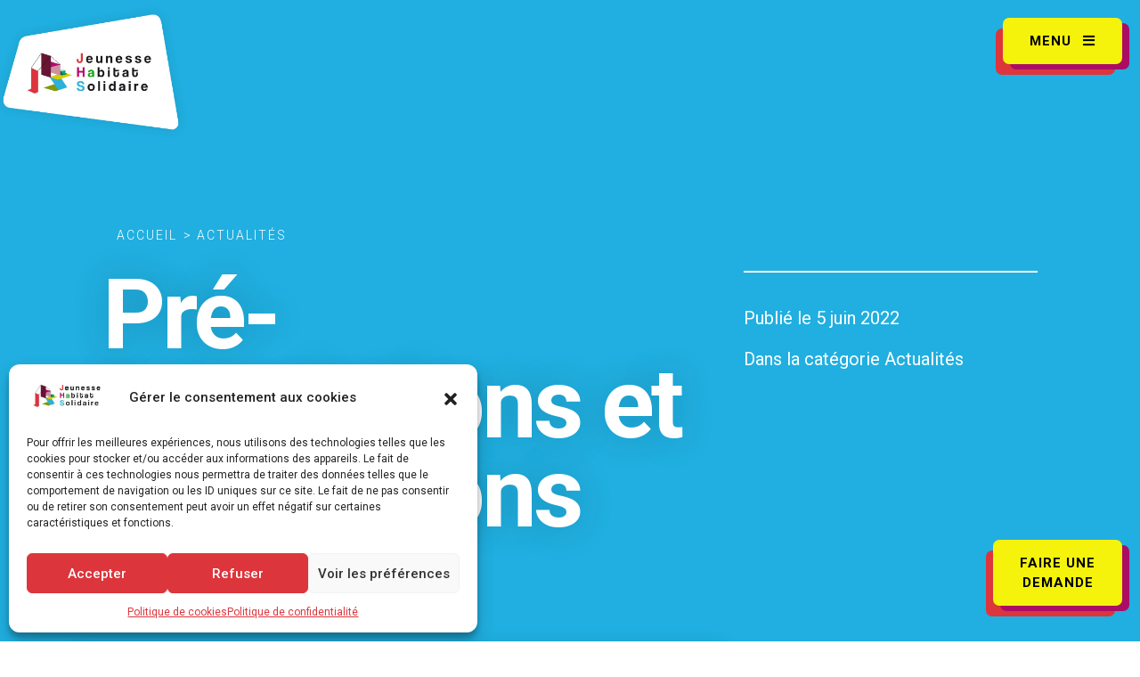

--- FILE ---
content_type: text/html; charset=UTF-8
request_url: https://jhas.fr/hebergement-dapprenties-en-habitat-jeunes-permanences-de-pre-inscriptions-et-inscriptions/
body_size: 18484
content:
<!doctype html>
<html lang="fr-FR">

<head>
	<meta charset="UTF-8">
	<meta name="viewport" content="width=device-width, initial-scale=1">
	<link rel="profile" href="https://gmpg.org/xfn/11">
	<link rel="apple-touch-icon" sizes="180x180" href="https://jhas.fr/apple-touch-icon.png">
	<link rel="icon" type="image/png" sizes="32x32" href="https://jhas.fr/favicon-32x32.png">
	<link rel="icon" type="image/png" sizes="16x16" href="https://jhas.fr/favicon-16x16.png">
	<link rel="manifest" href="https://jhas.fr/site.webmanifest">
	<link rel="mask-icon" href="https://jhas.fr/safari-pinned-tab.svg" color="#691733">
	<meta name="msapplication-TileColor" content="#ffffff">
	<meta name="theme-color" content="#ffffff">
	<link rel="preconnect" href="https://fonts.googleapis.com">
	<link rel="preconnect" href="https://fonts.gstatic.com" crossorigin>
	
	<link rel="stylesheet" href="https://jhas.fr/wp-content/themes/jhas/css/owl.carousel.min.css" type="text/css" />
	<meta name='robots' content='index, follow, max-image-preview:large, max-snippet:-1, max-video-preview:-1' />

	<!-- This site is optimized with the Yoast SEO plugin v26.7 - https://yoast.com/wordpress/plugins/seo/ -->
	<title>Pré-inscriptions et inscriptions - JHAS</title>
<link data-rocket-preload as="style" href="https://fonts.googleapis.com/css2?family=Roboto:wght@300;400;500;700;900&#038;display=swap" rel="preload">
<link href="https://fonts.googleapis.com/css2?family=Roboto:wght@300;400;500;700;900&#038;display=swap" media="print" onload="this.media=&#039;all&#039;" rel="stylesheet">
<noscript><link rel="stylesheet" href="https://fonts.googleapis.com/css2?family=Roboto:wght@300;400;500;700;900&#038;display=swap"></noscript>
	<link rel="canonical" href="https://jhas.fr/hebergement-dapprenties-en-habitat-jeunes-permanences-de-pre-inscriptions-et-inscriptions/" />
	<meta property="og:locale" content="fr_FR" />
	<meta property="og:type" content="article" />
	<meta property="og:title" content="Pré-inscriptions et inscriptions - JHAS" />
	<meta property="og:description" content="Hébergement d’apprenti[e]s en habitat jeunes permanences de pré-inscriptions et inscriptions Tout le mois de Juin 2022, les lundis et les jeudis de 16h à 20h (Inscriptions souhaitées) RESIDENCE JACQUES ELLUL – 3 Rue Jean Descas 33800 BORDEAUX LES LUNDIS 6, 13, 20, 27 Pour les jeunes inscrits sur des formations en apprentissage de niveau CAP au [&hellip;]" />
	<meta property="og:url" content="https://jhas.fr/hebergement-dapprenties-en-habitat-jeunes-permanences-de-pre-inscriptions-et-inscriptions/" />
	<meta property="og:site_name" content="JHAS" />
	<meta property="article:published_time" content="2022-06-05T12:09:18+00:00" />
	<meta property="article:modified_time" content="2022-09-23T08:49:46+00:00" />
	<meta property="og:image" content="https://jhas.fr/wp-content/uploads/2022/06/notepad.jpg" />
	<meta property="og:image:width" content="1920" />
	<meta property="og:image:height" content="1280" />
	<meta property="og:image:type" content="image/jpeg" />
	<meta name="author" content="dev" />
	<meta name="twitter:card" content="summary_large_image" />
	<meta name="twitter:label1" content="Écrit par" />
	<meta name="twitter:data1" content="dev" />
	<meta name="twitter:label2" content="Durée de lecture estimée" />
	<meta name="twitter:data2" content="1 minute" />
	<script type="application/ld+json" class="yoast-schema-graph">{"@context":"https://schema.org","@graph":[{"@type":"Article","@id":"https://jhas.fr/hebergement-dapprenties-en-habitat-jeunes-permanences-de-pre-inscriptions-et-inscriptions/#article","isPartOf":{"@id":"https://jhas.fr/hebergement-dapprenties-en-habitat-jeunes-permanences-de-pre-inscriptions-et-inscriptions/"},"author":{"name":"dev","@id":"https://jhas.fr/#/schema/person/1f6c25f9cb3ae7aa808a8051935aa4f1"},"headline":"Pré-inscriptions et inscriptions","datePublished":"2022-06-05T12:09:18+00:00","dateModified":"2022-09-23T08:49:46+00:00","mainEntityOfPage":{"@id":"https://jhas.fr/hebergement-dapprenties-en-habitat-jeunes-permanences-de-pre-inscriptions-et-inscriptions/"},"wordCount":173,"publisher":{"@id":"https://jhas.fr/#organization"},"image":{"@id":"https://jhas.fr/hebergement-dapprenties-en-habitat-jeunes-permanences-de-pre-inscriptions-et-inscriptions/#primaryimage"},"thumbnailUrl":"https://jhas.fr/wp-content/uploads/2022/06/notepad.jpg","articleSection":["Actualités"],"inLanguage":"fr-FR"},{"@type":"WebPage","@id":"https://jhas.fr/hebergement-dapprenties-en-habitat-jeunes-permanences-de-pre-inscriptions-et-inscriptions/","url":"https://jhas.fr/hebergement-dapprenties-en-habitat-jeunes-permanences-de-pre-inscriptions-et-inscriptions/","name":"Pré-inscriptions et inscriptions - JHAS","isPartOf":{"@id":"https://jhas.fr/#website"},"primaryImageOfPage":{"@id":"https://jhas.fr/hebergement-dapprenties-en-habitat-jeunes-permanences-de-pre-inscriptions-et-inscriptions/#primaryimage"},"image":{"@id":"https://jhas.fr/hebergement-dapprenties-en-habitat-jeunes-permanences-de-pre-inscriptions-et-inscriptions/#primaryimage"},"thumbnailUrl":"https://jhas.fr/wp-content/uploads/2022/06/notepad.jpg","datePublished":"2022-06-05T12:09:18+00:00","dateModified":"2022-09-23T08:49:46+00:00","breadcrumb":{"@id":"https://jhas.fr/hebergement-dapprenties-en-habitat-jeunes-permanences-de-pre-inscriptions-et-inscriptions/#breadcrumb"},"inLanguage":"fr-FR","potentialAction":[{"@type":"ReadAction","target":["https://jhas.fr/hebergement-dapprenties-en-habitat-jeunes-permanences-de-pre-inscriptions-et-inscriptions/"]}]},{"@type":"ImageObject","inLanguage":"fr-FR","@id":"https://jhas.fr/hebergement-dapprenties-en-habitat-jeunes-permanences-de-pre-inscriptions-et-inscriptions/#primaryimage","url":"https://jhas.fr/wp-content/uploads/2022/06/notepad.jpg","contentUrl":"https://jhas.fr/wp-content/uploads/2022/06/notepad.jpg","width":1920,"height":1280},{"@type":"BreadcrumbList","@id":"https://jhas.fr/hebergement-dapprenties-en-habitat-jeunes-permanences-de-pre-inscriptions-et-inscriptions/#breadcrumb","itemListElement":[{"@type":"ListItem","position":1,"name":"Accueil","item":"https://jhas.fr/"},{"@type":"ListItem","position":2,"name":"Pré-inscriptions et inscriptions"}]},{"@type":"WebSite","@id":"https://jhas.fr/#website","url":"https://jhas.fr/","name":"JHAS","description":"Jeunesse Habitat Solidaire","publisher":{"@id":"https://jhas.fr/#organization"},"potentialAction":[{"@type":"SearchAction","target":{"@type":"EntryPoint","urlTemplate":"https://jhas.fr/?s={search_term_string}"},"query-input":{"@type":"PropertyValueSpecification","valueRequired":true,"valueName":"search_term_string"}}],"inLanguage":"fr-FR"},{"@type":"Organization","@id":"https://jhas.fr/#organization","name":"JHaS","url":"https://jhas.fr/","logo":{"@type":"ImageObject","inLanguage":"fr-FR","@id":"https://jhas.fr/#/schema/logo/image/","url":"https://jhas.fr/wp-content/uploads/2022/01/logo-1.jpg","contentUrl":"https://jhas.fr/wp-content/uploads/2022/01/logo-1.jpg","width":303,"height":134,"caption":"JHaS"},"image":{"@id":"https://jhas.fr/#/schema/logo/image/"}},{"@type":"Person","@id":"https://jhas.fr/#/schema/person/1f6c25f9cb3ae7aa808a8051935aa4f1","name":"dev","image":{"@type":"ImageObject","inLanguage":"fr-FR","@id":"https://jhas.fr/#/schema/person/image/","url":"https://secure.gravatar.com/avatar/728d30fdf06ab4f66e6064838291552cafe8472c8da04013c01a8b24d1500c3a?s=96&d=mm&r=g","contentUrl":"https://secure.gravatar.com/avatar/728d30fdf06ab4f66e6064838291552cafe8472c8da04013c01a8b24d1500c3a?s=96&d=mm&r=g","caption":"dev"},"sameAs":["https://jhas.fr"]}]}</script>
	<!-- / Yoast SEO plugin. -->


<link href='https://fonts.gstatic.com' crossorigin rel='preconnect' />
<link rel="alternate" type="application/rss+xml" title="JHAS &raquo; Flux" href="https://jhas.fr/feed/" />
<link rel="alternate" type="application/rss+xml" title="JHAS &raquo; Flux des commentaires" href="https://jhas.fr/comments/feed/" />
<link rel="alternate" title="oEmbed (JSON)" type="application/json+oembed" href="https://jhas.fr/wp-json/oembed/1.0/embed?url=https%3A%2F%2Fjhas.fr%2Fhebergement-dapprenties-en-habitat-jeunes-permanences-de-pre-inscriptions-et-inscriptions%2F" />
<link rel="alternate" title="oEmbed (XML)" type="text/xml+oembed" href="https://jhas.fr/wp-json/oembed/1.0/embed?url=https%3A%2F%2Fjhas.fr%2Fhebergement-dapprenties-en-habitat-jeunes-permanences-de-pre-inscriptions-et-inscriptions%2F&#038;format=xml" />
<style id='wp-img-auto-sizes-contain-inline-css' type='text/css'>
img:is([sizes=auto i],[sizes^="auto," i]){contain-intrinsic-size:3000px 1500px}
/*# sourceURL=wp-img-auto-sizes-contain-inline-css */
</style>
<style id='wp-emoji-styles-inline-css' type='text/css'>

	img.wp-smiley, img.emoji {
		display: inline !important;
		border: none !important;
		box-shadow: none !important;
		height: 1em !important;
		width: 1em !important;
		margin: 0 0.07em !important;
		vertical-align: -0.1em !important;
		background: none !important;
		padding: 0 !important;
	}
/*# sourceURL=wp-emoji-styles-inline-css */
</style>
<style id='wp-block-library-inline-css' type='text/css'>
:root{--wp-block-synced-color:#7a00df;--wp-block-synced-color--rgb:122,0,223;--wp-bound-block-color:var(--wp-block-synced-color);--wp-editor-canvas-background:#ddd;--wp-admin-theme-color:#007cba;--wp-admin-theme-color--rgb:0,124,186;--wp-admin-theme-color-darker-10:#006ba1;--wp-admin-theme-color-darker-10--rgb:0,107,160.5;--wp-admin-theme-color-darker-20:#005a87;--wp-admin-theme-color-darker-20--rgb:0,90,135;--wp-admin-border-width-focus:2px}@media (min-resolution:192dpi){:root{--wp-admin-border-width-focus:1.5px}}.wp-element-button{cursor:pointer}:root .has-very-light-gray-background-color{background-color:#eee}:root .has-very-dark-gray-background-color{background-color:#313131}:root .has-very-light-gray-color{color:#eee}:root .has-very-dark-gray-color{color:#313131}:root .has-vivid-green-cyan-to-vivid-cyan-blue-gradient-background{background:linear-gradient(135deg,#00d084,#0693e3)}:root .has-purple-crush-gradient-background{background:linear-gradient(135deg,#34e2e4,#4721fb 50%,#ab1dfe)}:root .has-hazy-dawn-gradient-background{background:linear-gradient(135deg,#faaca8,#dad0ec)}:root .has-subdued-olive-gradient-background{background:linear-gradient(135deg,#fafae1,#67a671)}:root .has-atomic-cream-gradient-background{background:linear-gradient(135deg,#fdd79a,#004a59)}:root .has-nightshade-gradient-background{background:linear-gradient(135deg,#330968,#31cdcf)}:root .has-midnight-gradient-background{background:linear-gradient(135deg,#020381,#2874fc)}:root{--wp--preset--font-size--normal:16px;--wp--preset--font-size--huge:42px}.has-regular-font-size{font-size:1em}.has-larger-font-size{font-size:2.625em}.has-normal-font-size{font-size:var(--wp--preset--font-size--normal)}.has-huge-font-size{font-size:var(--wp--preset--font-size--huge)}.has-text-align-center{text-align:center}.has-text-align-left{text-align:left}.has-text-align-right{text-align:right}.has-fit-text{white-space:nowrap!important}#end-resizable-editor-section{display:none}.aligncenter{clear:both}.items-justified-left{justify-content:flex-start}.items-justified-center{justify-content:center}.items-justified-right{justify-content:flex-end}.items-justified-space-between{justify-content:space-between}.screen-reader-text{border:0;clip-path:inset(50%);height:1px;margin:-1px;overflow:hidden;padding:0;position:absolute;width:1px;word-wrap:normal!important}.screen-reader-text:focus{background-color:#ddd;clip-path:none;color:#444;display:block;font-size:1em;height:auto;left:5px;line-height:normal;padding:15px 23px 14px;text-decoration:none;top:5px;width:auto;z-index:100000}html :where(.has-border-color){border-style:solid}html :where([style*=border-top-color]){border-top-style:solid}html :where([style*=border-right-color]){border-right-style:solid}html :where([style*=border-bottom-color]){border-bottom-style:solid}html :where([style*=border-left-color]){border-left-style:solid}html :where([style*=border-width]){border-style:solid}html :where([style*=border-top-width]){border-top-style:solid}html :where([style*=border-right-width]){border-right-style:solid}html :where([style*=border-bottom-width]){border-bottom-style:solid}html :where([style*=border-left-width]){border-left-style:solid}html :where(img[class*=wp-image-]){height:auto;max-width:100%}:where(figure){margin:0 0 1em}html :where(.is-position-sticky){--wp-admin--admin-bar--position-offset:var(--wp-admin--admin-bar--height,0px)}@media screen and (max-width:600px){html :where(.is-position-sticky){--wp-admin--admin-bar--position-offset:0px}}

/*# sourceURL=wp-block-library-inline-css */
</style><style id='global-styles-inline-css' type='text/css'>
:root{--wp--preset--aspect-ratio--square: 1;--wp--preset--aspect-ratio--4-3: 4/3;--wp--preset--aspect-ratio--3-4: 3/4;--wp--preset--aspect-ratio--3-2: 3/2;--wp--preset--aspect-ratio--2-3: 2/3;--wp--preset--aspect-ratio--16-9: 16/9;--wp--preset--aspect-ratio--9-16: 9/16;--wp--preset--color--black: #000000;--wp--preset--color--cyan-bluish-gray: #abb8c3;--wp--preset--color--white: #ffffff;--wp--preset--color--pale-pink: #f78da7;--wp--preset--color--vivid-red: #cf2e2e;--wp--preset--color--luminous-vivid-orange: #ff6900;--wp--preset--color--luminous-vivid-amber: #fcb900;--wp--preset--color--light-green-cyan: #7bdcb5;--wp--preset--color--vivid-green-cyan: #00d084;--wp--preset--color--pale-cyan-blue: #8ed1fc;--wp--preset--color--vivid-cyan-blue: #0693e3;--wp--preset--color--vivid-purple: #9b51e0;--wp--preset--gradient--vivid-cyan-blue-to-vivid-purple: linear-gradient(135deg,rgb(6,147,227) 0%,rgb(155,81,224) 100%);--wp--preset--gradient--light-green-cyan-to-vivid-green-cyan: linear-gradient(135deg,rgb(122,220,180) 0%,rgb(0,208,130) 100%);--wp--preset--gradient--luminous-vivid-amber-to-luminous-vivid-orange: linear-gradient(135deg,rgb(252,185,0) 0%,rgb(255,105,0) 100%);--wp--preset--gradient--luminous-vivid-orange-to-vivid-red: linear-gradient(135deg,rgb(255,105,0) 0%,rgb(207,46,46) 100%);--wp--preset--gradient--very-light-gray-to-cyan-bluish-gray: linear-gradient(135deg,rgb(238,238,238) 0%,rgb(169,184,195) 100%);--wp--preset--gradient--cool-to-warm-spectrum: linear-gradient(135deg,rgb(74,234,220) 0%,rgb(151,120,209) 20%,rgb(207,42,186) 40%,rgb(238,44,130) 60%,rgb(251,105,98) 80%,rgb(254,248,76) 100%);--wp--preset--gradient--blush-light-purple: linear-gradient(135deg,rgb(255,206,236) 0%,rgb(152,150,240) 100%);--wp--preset--gradient--blush-bordeaux: linear-gradient(135deg,rgb(254,205,165) 0%,rgb(254,45,45) 50%,rgb(107,0,62) 100%);--wp--preset--gradient--luminous-dusk: linear-gradient(135deg,rgb(255,203,112) 0%,rgb(199,81,192) 50%,rgb(65,88,208) 100%);--wp--preset--gradient--pale-ocean: linear-gradient(135deg,rgb(255,245,203) 0%,rgb(182,227,212) 50%,rgb(51,167,181) 100%);--wp--preset--gradient--electric-grass: linear-gradient(135deg,rgb(202,248,128) 0%,rgb(113,206,126) 100%);--wp--preset--gradient--midnight: linear-gradient(135deg,rgb(2,3,129) 0%,rgb(40,116,252) 100%);--wp--preset--font-size--small: 13px;--wp--preset--font-size--medium: 20px;--wp--preset--font-size--large: 36px;--wp--preset--font-size--x-large: 42px;--wp--preset--spacing--20: 0.44rem;--wp--preset--spacing--30: 0.67rem;--wp--preset--spacing--40: 1rem;--wp--preset--spacing--50: 1.5rem;--wp--preset--spacing--60: 2.25rem;--wp--preset--spacing--70: 3.38rem;--wp--preset--spacing--80: 5.06rem;--wp--preset--shadow--natural: 6px 6px 9px rgba(0, 0, 0, 0.2);--wp--preset--shadow--deep: 12px 12px 50px rgba(0, 0, 0, 0.4);--wp--preset--shadow--sharp: 6px 6px 0px rgba(0, 0, 0, 0.2);--wp--preset--shadow--outlined: 6px 6px 0px -3px rgb(255, 255, 255), 6px 6px rgb(0, 0, 0);--wp--preset--shadow--crisp: 6px 6px 0px rgb(0, 0, 0);}:where(.is-layout-flex){gap: 0.5em;}:where(.is-layout-grid){gap: 0.5em;}body .is-layout-flex{display: flex;}.is-layout-flex{flex-wrap: wrap;align-items: center;}.is-layout-flex > :is(*, div){margin: 0;}body .is-layout-grid{display: grid;}.is-layout-grid > :is(*, div){margin: 0;}:where(.wp-block-columns.is-layout-flex){gap: 2em;}:where(.wp-block-columns.is-layout-grid){gap: 2em;}:where(.wp-block-post-template.is-layout-flex){gap: 1.25em;}:where(.wp-block-post-template.is-layout-grid){gap: 1.25em;}.has-black-color{color: var(--wp--preset--color--black) !important;}.has-cyan-bluish-gray-color{color: var(--wp--preset--color--cyan-bluish-gray) !important;}.has-white-color{color: var(--wp--preset--color--white) !important;}.has-pale-pink-color{color: var(--wp--preset--color--pale-pink) !important;}.has-vivid-red-color{color: var(--wp--preset--color--vivid-red) !important;}.has-luminous-vivid-orange-color{color: var(--wp--preset--color--luminous-vivid-orange) !important;}.has-luminous-vivid-amber-color{color: var(--wp--preset--color--luminous-vivid-amber) !important;}.has-light-green-cyan-color{color: var(--wp--preset--color--light-green-cyan) !important;}.has-vivid-green-cyan-color{color: var(--wp--preset--color--vivid-green-cyan) !important;}.has-pale-cyan-blue-color{color: var(--wp--preset--color--pale-cyan-blue) !important;}.has-vivid-cyan-blue-color{color: var(--wp--preset--color--vivid-cyan-blue) !important;}.has-vivid-purple-color{color: var(--wp--preset--color--vivid-purple) !important;}.has-black-background-color{background-color: var(--wp--preset--color--black) !important;}.has-cyan-bluish-gray-background-color{background-color: var(--wp--preset--color--cyan-bluish-gray) !important;}.has-white-background-color{background-color: var(--wp--preset--color--white) !important;}.has-pale-pink-background-color{background-color: var(--wp--preset--color--pale-pink) !important;}.has-vivid-red-background-color{background-color: var(--wp--preset--color--vivid-red) !important;}.has-luminous-vivid-orange-background-color{background-color: var(--wp--preset--color--luminous-vivid-orange) !important;}.has-luminous-vivid-amber-background-color{background-color: var(--wp--preset--color--luminous-vivid-amber) !important;}.has-light-green-cyan-background-color{background-color: var(--wp--preset--color--light-green-cyan) !important;}.has-vivid-green-cyan-background-color{background-color: var(--wp--preset--color--vivid-green-cyan) !important;}.has-pale-cyan-blue-background-color{background-color: var(--wp--preset--color--pale-cyan-blue) !important;}.has-vivid-cyan-blue-background-color{background-color: var(--wp--preset--color--vivid-cyan-blue) !important;}.has-vivid-purple-background-color{background-color: var(--wp--preset--color--vivid-purple) !important;}.has-black-border-color{border-color: var(--wp--preset--color--black) !important;}.has-cyan-bluish-gray-border-color{border-color: var(--wp--preset--color--cyan-bluish-gray) !important;}.has-white-border-color{border-color: var(--wp--preset--color--white) !important;}.has-pale-pink-border-color{border-color: var(--wp--preset--color--pale-pink) !important;}.has-vivid-red-border-color{border-color: var(--wp--preset--color--vivid-red) !important;}.has-luminous-vivid-orange-border-color{border-color: var(--wp--preset--color--luminous-vivid-orange) !important;}.has-luminous-vivid-amber-border-color{border-color: var(--wp--preset--color--luminous-vivid-amber) !important;}.has-light-green-cyan-border-color{border-color: var(--wp--preset--color--light-green-cyan) !important;}.has-vivid-green-cyan-border-color{border-color: var(--wp--preset--color--vivid-green-cyan) !important;}.has-pale-cyan-blue-border-color{border-color: var(--wp--preset--color--pale-cyan-blue) !important;}.has-vivid-cyan-blue-border-color{border-color: var(--wp--preset--color--vivid-cyan-blue) !important;}.has-vivid-purple-border-color{border-color: var(--wp--preset--color--vivid-purple) !important;}.has-vivid-cyan-blue-to-vivid-purple-gradient-background{background: var(--wp--preset--gradient--vivid-cyan-blue-to-vivid-purple) !important;}.has-light-green-cyan-to-vivid-green-cyan-gradient-background{background: var(--wp--preset--gradient--light-green-cyan-to-vivid-green-cyan) !important;}.has-luminous-vivid-amber-to-luminous-vivid-orange-gradient-background{background: var(--wp--preset--gradient--luminous-vivid-amber-to-luminous-vivid-orange) !important;}.has-luminous-vivid-orange-to-vivid-red-gradient-background{background: var(--wp--preset--gradient--luminous-vivid-orange-to-vivid-red) !important;}.has-very-light-gray-to-cyan-bluish-gray-gradient-background{background: var(--wp--preset--gradient--very-light-gray-to-cyan-bluish-gray) !important;}.has-cool-to-warm-spectrum-gradient-background{background: var(--wp--preset--gradient--cool-to-warm-spectrum) !important;}.has-blush-light-purple-gradient-background{background: var(--wp--preset--gradient--blush-light-purple) !important;}.has-blush-bordeaux-gradient-background{background: var(--wp--preset--gradient--blush-bordeaux) !important;}.has-luminous-dusk-gradient-background{background: var(--wp--preset--gradient--luminous-dusk) !important;}.has-pale-ocean-gradient-background{background: var(--wp--preset--gradient--pale-ocean) !important;}.has-electric-grass-gradient-background{background: var(--wp--preset--gradient--electric-grass) !important;}.has-midnight-gradient-background{background: var(--wp--preset--gradient--midnight) !important;}.has-small-font-size{font-size: var(--wp--preset--font-size--small) !important;}.has-medium-font-size{font-size: var(--wp--preset--font-size--medium) !important;}.has-large-font-size{font-size: var(--wp--preset--font-size--large) !important;}.has-x-large-font-size{font-size: var(--wp--preset--font-size--x-large) !important;}
/*# sourceURL=global-styles-inline-css */
</style>

<style id='classic-theme-styles-inline-css' type='text/css'>
/*! This file is auto-generated */
.wp-block-button__link{color:#fff;background-color:#32373c;border-radius:9999px;box-shadow:none;text-decoration:none;padding:calc(.667em + 2px) calc(1.333em + 2px);font-size:1.125em}.wp-block-file__button{background:#32373c;color:#fff;text-decoration:none}
/*# sourceURL=/wp-includes/css/classic-themes.min.css */
</style>
<link rel='stylesheet' id='cmplz-general-css' href='https://jhas.fr/wp-content/plugins/complianz-gdpr/assets/css/cookieblocker.min.css?ver=1765986889' type='text/css' media='all' />
<link data-minify="1" rel='stylesheet' id='parent-style-css' href='https://jhas.fr/wp-content/cache/min/1/wp-content/themes/bootscore-main/style.css?ver=1763986864' type='text/css' media='all' />
<link rel='stylesheet' id='bootstrap-css' href='https://jhas.fr/wp-content/themes/jhas/css/lib/bootstrap.min.css?ver=202210181249' type='text/css' media='all' />
<link data-minify="1" rel='stylesheet' id='bootscore-style-css' href='https://jhas.fr/wp-content/cache/min/1/wp-content/themes/jhas/style.css?ver=1763986864' type='text/css' media='all' />
<link data-minify="1" rel='stylesheet' id='fontawesome-css' href='https://jhas.fr/wp-content/cache/min/1/wp-content/themes/bootscore-main/css/lib/fontawesome.min.css?ver=1763986864' type='text/css' media='all' />
<link data-minify="1" rel='stylesheet' id='tablepress-default-css' href='https://jhas.fr/wp-content/cache/min/1/wp-content/plugins/tablepress/css/build/default.css?ver=1763986864' type='text/css' media='all' />
<script type="text/javascript" src="https://jhas.fr/wp-includes/js/jquery/jquery.min.js?ver=3.7.1" id="jquery-core-js"></script>
<script type="text/javascript" src="https://jhas.fr/wp-includes/js/jquery/jquery-migrate.min.js?ver=3.4.1" id="jquery-migrate-js"></script>
<script type="text/javascript" id="3d-flip-book-client-locale-loader-js-extra">
/* <![CDATA[ */
var FB3D_CLIENT_LOCALE = {"ajaxurl":"https://jhas.fr/wp-admin/admin-ajax.php","dictionary":{"Table of contents":"Table of contents","Close":"Close","Bookmarks":"Bookmarks","Thumbnails":"Thumbnails","Search":"Search","Share":"Share","Facebook":"Facebook","Twitter":"Twitter","Email":"Email","Play":"Play","Previous page":"Previous page","Next page":"Next page","Zoom in":"Zoom in","Zoom out":"Zoom out","Fit view":"Fit view","Auto play":"Auto play","Full screen":"Full screen","More":"More","Smart pan":"Smart pan","Single page":"Single page","Sounds":"Sounds","Stats":"Stats","Print":"Print","Download":"Download","Goto first page":"Goto first page","Goto last page":"Goto last page"},"images":"https://jhas.fr/wp-content/plugins/interactive-3d-flipbook-powered-physics-engine/assets/images/","jsData":{"urls":[],"posts":{"ids_mis":[],"ids":[]},"pages":[],"firstPages":[],"bookCtrlProps":[],"bookTemplates":[]},"key":"3d-flip-book","pdfJS":{"pdfJsLib":"https://jhas.fr/wp-content/plugins/interactive-3d-flipbook-powered-physics-engine/assets/js/pdf.min.js?ver=4.3.136","pdfJsWorker":"https://jhas.fr/wp-content/plugins/interactive-3d-flipbook-powered-physics-engine/assets/js/pdf.worker.js?ver=4.3.136","stablePdfJsLib":"https://jhas.fr/wp-content/plugins/interactive-3d-flipbook-powered-physics-engine/assets/js/stable/pdf.min.js?ver=2.5.207","stablePdfJsWorker":"https://jhas.fr/wp-content/plugins/interactive-3d-flipbook-powered-physics-engine/assets/js/stable/pdf.worker.js?ver=2.5.207","pdfJsCMapUrl":"https://jhas.fr/wp-content/plugins/interactive-3d-flipbook-powered-physics-engine/assets/cmaps/"},"cacheurl":"https://jhas.fr/wp-content/uploads/3d-flip-book/cache/","pluginsurl":"https://jhas.fr/wp-content/plugins/","pluginurl":"https://jhas.fr/wp-content/plugins/interactive-3d-flipbook-powered-physics-engine/","thumbnailSize":{"width":"150","height":"150"},"version":"1.16.17"};
//# sourceURL=3d-flip-book-client-locale-loader-js-extra
/* ]]> */
</script>
<script data-minify="1" type="text/javascript" src="https://jhas.fr/wp-content/cache/min/1/wp-content/plugins/interactive-3d-flipbook-powered-physics-engine/assets/js/client-locale-loader.js?ver=1763986864" id="3d-flip-book-client-locale-loader-js" async="async" data-wp-strategy="async"></script>
<link rel="https://api.w.org/" href="https://jhas.fr/wp-json/" /><link rel="alternate" title="JSON" type="application/json" href="https://jhas.fr/wp-json/wp/v2/posts/1330" />			<style>.cmplz-hidden {
					display: none !important;
				}</style>
<meta name="generator" content="WP Rocket 3.20.1.2" data-wpr-features="wpr_minify_js wpr_minify_css wpr_preload_links wpr_desktop" /></head>

<body data-rsssl=1 data-cmplz=1 class="wp-singular post-template-default single single-post postid-1330 single-format-standard wp-theme-bootscore-main wp-child-theme-jhas fl-builder-2-10-0-2 fl-no-js no-sidebar modula-best-grid-gallery">
		
	
	<div data-rocket-location-hash="5bcbc65ad7c333a5cf12d0751fd42940" id="to-top"></div>

	<div data-rocket-location-hash="0ae9facdd2101187b276d746ff3f84f6" id="page" class="site">
		
	  	  
		<header data-rocket-location-hash="74a1c6f04c8ace3adc7d227faa53c3ec" id="masthead" class="site-header ">
						<!-- Navbar Brand -->
						<a class="navbar-brand xs d-md-none" href="https://jhas.fr"><img src="https://jhas.fr/wp-content/themes/jhas/img/logo/logo-sm.jpg" alt="logo" class="logo xs"></a>
						<a class="navbar-brand md d-none d-md-block" href="https://jhas.fr"><img src="https://jhas.fr/wp-content/themes/jhas/img/logo/logo.png" alt="logo" class="logo md"></a>

			<div data-rocket-location-hash="932ae6e06ce72170bae91a62a4194740" class="fixed-top bg-light">

				<nav id="nav-main" class="navbar navbar-expand-md fixed-top">

					<div id="menucontent" class="container-fluid flex-column align-items-start w-auto mx-0">


						<!-- Offcanvas Navbar -->
						<div class="offcanvas offcanvas-end w-auto" tabindex="-1" id="offcanvas-navbar">
							<!--<div class="offcanvas-header bg-light">
								<span class="h5 mb-0">Menu</span>
							</div>-->

							<button type="button" class="btn-close text-reset btn btn-outline-secondary ms-1 ms-md-2" data-bs-dismiss="offcanvas" aria-label="Close">
								<!--<span class="me-2 d-none d-lg-inline-block">Fermer</span> <i class="fas fa-cross"></i>-->
							</button>

							<div class="offcanvas-body">
								<div class="container">
									<div class="row">
										<div class="col-12 col-lg-7 00col-xl-6 d-flex NOalign-items-center justify-content-center flex-column">
											<div id="themenu">
												<ul id="bootscore-navbar" class="navbar-nav flex-column 0ms-auto "><li  id="menu-item-1821" class="menu-item menu-item-type-post_type menu-item-object-page menu-item-home nav-item nav-item-1821"><a href="https://jhas.fr/" class="nav-link ">Accueil</a></li>
<li  id="menu-item-109" class="menu-item menu-item-type-post_type menu-item-object-page menu-item-has-children dropdown nav-item nav-item-109"><a href="https://jhas.fr/publics/" class="nav-link  dropdown-toggle" data-bs-toggle="dropdown" aria-haspopup="true" aria-expanded="false">Publics</a>
<ul class="dropdown-menu  depth_0">
	<li  id="menu-item-362" class="menu-item menu-item-type-post_type menu-item-object-page nav-item nav-item-362"><a href="https://jhas.fr/publics/presentation-des-differents-publics/" class="dropdown-item ">Les différents publics</a></li>
	<li  id="menu-item-363" class="menu-item menu-item-type-post_type menu-item-object-page nav-item nav-item-363"><a href="https://jhas.fr/publics/les-sejours-atypiques/" class="dropdown-item ">Séjours de courte durée</a></li>
</ul>
</li>
<li  id="menu-item-108" class="menu-item menu-item-type-post_type menu-item-object-page menu-item-has-children dropdown nav-item nav-item-108"><a href="https://jhas.fr/laccompagnement/" class="nav-link  dropdown-toggle" data-bs-toggle="dropdown" aria-haspopup="true" aria-expanded="false">L’accompagnement</a>
<ul class="dropdown-menu  depth_0">
	<li  id="menu-item-818" class="menu-item menu-item-type-post_type menu-item-object-page nav-item nav-item-818"><a href="https://jhas.fr/laccompagnement/vie-quotidienne/" class="dropdown-item ">Vie quotidienne</a></li>
	<li  id="menu-item-7199" class="menu-item menu-item-type-post_type menu-item-object-page nav-item nav-item-7199"><a href="https://jhas.fr/laccompagnement/vie-quotidienne/lesconseils/" class="dropdown-item ">Les conseils vie quotidienne</a></li>
	<li  id="menu-item-817" class="menu-item menu-item-type-post_type menu-item-object-page nav-item nav-item-817"><a href="https://jhas.fr/laccompagnement/insertion-professionnelle-accompagnement-de-projets/" class="dropdown-item ">Insertion &#038; projets</a></li>
</ul>
</li>
<li  id="menu-item-1669" class="menu-item menu-item-type-post_type menu-item-object-page menu-item-has-children dropdown nav-item nav-item-1669"><a href="https://jhas.fr/a-propos/" class="nav-link  dropdown-toggle" data-bs-toggle="dropdown" aria-haspopup="true" aria-expanded="false">A propos</a>
<ul class="dropdown-menu  depth_0">
	<li  id="menu-item-1668" class="menu-item menu-item-type-post_type menu-item-object-page nav-item nav-item-1668"><a href="https://jhas.fr/a-propos/" class="dropdown-item ">Présentation</a></li>
	<li  id="menu-item-820" class="menu-item menu-item-type-post_type menu-item-object-page nav-item nav-item-820"><a href="https://jhas.fr/a-propos/histoire/" class="dropdown-item ">Histoire</a></li>
	<li  id="menu-item-821" class="menu-item menu-item-type-post_type menu-item-object-page nav-item nav-item-821"><a href="https://jhas.fr/a-propos/notre-gouvernance/" class="dropdown-item ">Notre Gouvernance</a></li>
	<li  id="menu-item-822" class="menu-item menu-item-type-post_type menu-item-object-page nav-item nav-item-822"><a href="https://jhas.fr/a-propos/partenaires/" class="dropdown-item ">Partenaires</a></li>
	<li  id="menu-item-1433" class="menu-item menu-item-type-post_type menu-item-object-page nav-item nav-item-1433"><a href="https://jhas.fr/a-propos/presse/" class="dropdown-item ">Presse</a></li>
</ul>
</li>
<li  id="menu-item-111" class="menu-item menu-item-type-post_type menu-item-object-page menu-item-has-children dropdown nav-item nav-item-111"><a href="https://jhas.fr/ressources/" class="nav-link  dropdown-toggle" data-bs-toggle="dropdown" aria-haspopup="true" aria-expanded="false">Ressources</a>
<ul class="dropdown-menu  depth_0">
	<li  id="menu-item-1931" class="menu-item menu-item-type-post_type menu-item-object-page nav-item nav-item-1931"><a href="https://jhas.fr/ressources/le-blog/" class="dropdown-item ">Le Blog</a></li>
	<li  id="menu-item-1435" class="menu-item menu-item-type-post_type menu-item-object-page nav-item nav-item-1435"><a href="https://jhas.fr/ressources/lettres-information/" class="dropdown-item ">Lettres d’information</a></li>
	<li  id="menu-item-824" class="menu-item menu-item-type-post_type menu-item-object-page nav-item nav-item-824"><a href="https://jhas.fr/ressources/rapports-dactivite/" class="dropdown-item ">Rapports d’activité</a></li>
	<li  id="menu-item-7754" class="menu-item menu-item-type-post_type menu-item-object-page nav-item nav-item-7754"><a href="https://jhas.fr/ressources/rapports-moraux/" class="dropdown-item ">Rapports Moraux</a></li>
	<li  id="menu-item-1283" class="menu-item menu-item-type-post_type menu-item-object-page nav-item nav-item-1283"><a href="https://jhas.fr/publics/les-sejours-atypiques/" class="dropdown-item ">Séjours de courte durée</a></li>
</ul>
</li>
<li  id="menu-item-112" class="menu-item menu-item-type-post_type menu-item-object-page nav-item nav-item-112"><a href="https://jhas.fr/contact/" class="nav-link ">Contact</a></li>
</ul>											</div>
										</div>
										<div class="col-12 col-lg-5 00col-xl-6 d-flex NOalign-items-center justify-content-center flex-column">

											<div class="offcanvas-nl">
												<div id="themenu02">
													<ul id="bootscore-navbar" class="navbar-nav flex-column 0ms-auto "><li  id="menu-item-1188" class="tpprr menu-item menu-item-type-post_type menu-item-object-page nav-item nav-item-1188"><a href="https://jhas.fr/les-residences/" class="nav-link ">Toutes nos résidences</a></li>
<li  id="menu-item-1056" class="menu-item menu-item-type-post_type menu-item-object-page nav-item nav-item-1056"><a href="https://jhas.fr/les-residences/residence-rosa-parks/" class="nav-link ">Résidence Rosa Parks</a></li>
<li  id="menu-item-1055" class="menu-item menu-item-type-post_type menu-item-object-page nav-item nav-item-1055"><a href="https://jhas.fr/les-residences/residence-jacques-ellul/" class="nav-link ">Résidence Jacques Ellul</a></li>
<li  id="menu-item-1057" class="menu-item menu-item-type-post_type menu-item-object-page nav-item nav-item-1057"><a href="https://jhas.fr/les-residences/residence-sante-navale/" class="nav-link ">Résidence Santé Navale</a></li>
<li  id="menu-item-1059" class="menu-item menu-item-type-post_type menu-item-object-page nav-item nav-item-1059"><a href="https://jhas.fr/les-residences/residences-cite-des-metiers/" class="nav-link ">Résidence Cité des Métiers</a></li>
<li  id="menu-item-1058" class="menu-item menu-item-type-post_type menu-item-object-page nav-item nav-item-1058"><a href="https://jhas.fr/les-residences/residence-jean-zay/" class="nav-link ">Résidence Jean Zay</a></li>
</ul>												</div>
												<!--
												<div class="apr1 w-100">
													<span class="h3 widget-title p-0 mt-5 mt-lg-0 mb-4 text-white">
														Menu secondaire
													</span>
													<p class="text-white">....</p>
												</div>
												-->
											</div>
										</div>
									</div>
								</div>
							</div>
						</div>


						<div class="header-actions d-flex align-items-center">

							<!-- Top Nav Widget -->
							<div class="top-nav-widget">
															</div>

							<!-- Searchform Large -->
							<div class="d-none d-lg-block ms-1 ms-md-2 top-nav-search-lg">
															</div>

							<!-- Search Toggler Mobile -->
							<button class="btn btn-outline-secondary d-lg-none ms-1 ms-md-2 top-nav-search-md" type="button" data-bs-toggle="collapse" data-bs-target="#collapse-search" aria-expanded="false" aria-controls="collapse-search">
								<i class="fas fa-search"></i>
							</button>

							<!-- Navbar Toggler -->
							<button class="btn btn-outline-secondary NOd-lg-none ms-1 ms-md-2" type="button" data-bs-toggle="offcanvas" data-bs-target="#offcanvas-navbar" aria-controls="offcanvas-navbar">
								<span class="me-2 d-none d-lg-inline-block">Menu</span> <i class="fas fa-bars"></i>
							</button>

						</div><!-- .header-actions -->

					</div><!-- .container -->

					<a class="btn btn-ask" href="https://jhas.fr/demande-de-logement-accompagne/">
						<span>Faire une<br>demande</span>
					</a>

				</nav><!-- .navbar -->

				<!-- Top Nav Search Mobile Collapse -->
				<div class="collapse container d-lg-none" id="collapse-search">
									</div>

			</div><!-- .fixed-top .bg-light -->

		</header><!-- #masthead -->
		
<div data-rocket-location-hash="b5dd9d30f83010d63604f3d0fb60f359" id="content" class="site-content 00container 00py-5 00mt-4">
  <div data-rocket-location-hash="80e7b013ee3a39d5e25e1e5ef3fe01d3" id="primary" class="content-area">

    <!-- Hook to add something nice -->
    

    <!--<div class="row">-->
      <!--<div class="col-md-8 col-xxl-9">-->

      
        <main id="main" class="site-main  lanews">
                  
          <div id="bhead" class="bg-blue text-white ">
            <div class="container">
              <div class="row">
                <div class="col-12">
                  <nav class="breadcrumb mb-4 mt-2 py-2 px-lg-3">
                    <a href="https://jhas.fr">Accueil</a>
                    <span class="divider">&nbsp;&gt;&nbsp;</span>
                                          <a href="https://jhas.fr/le-blog/" rel="category tag">Actualités</a>
                                      </nav>
                </div>
                <div class="col-12 col-lg-8">
                  <h1 class="">Pré-inscriptions et inscriptions</h1>                                  </div>
                <div class="col-12 col-lg-4 sider">
                  <div class="sider-meta">
                    <p class="my-3">Publié le 5 juin 2022</p>
                    <p class="my-3">Dans la catégorie Actualités </p>
                  </div>
                </div>
              </div>
            </div>
          </div>

          <div id="bbody">
            <div class="container">
              <div class="row">
                <div class="col-12 col-lg-8">
                  <div class="bthumb  ">

                    
      <div class="post-thumbnail">
        <img width="1920" height="1280" src="https://jhas.fr/wp-content/uploads/2022/06/notepad.jpg" class="rounded mb-3 wp-post-image" alt="" decoding="async" fetchpriority="high" srcset="https://jhas.fr/wp-content/uploads/2022/06/notepad.jpg 1920w, https://jhas.fr/wp-content/uploads/2022/06/notepad-300x200.jpg 300w, https://jhas.fr/wp-content/uploads/2022/06/notepad-1024x683.jpg 1024w, https://jhas.fr/wp-content/uploads/2022/06/notepad-768x512.jpg 768w, https://jhas.fr/wp-content/uploads/2022/06/notepad-1536x1024.jpg 1536w" sizes="(max-width: 1920px) 100vw, 1920px" />      </div><!-- .post-thumbnail -->

                                          </div>
                  <div class="entry-content">
                    <h2>Hébergement d’apprenti[e]s en habitat jeunes permanences de pré-inscriptions et inscriptions</h2>
<p><strong>Tout le mois de Juin 2022, les lundis et les jeudis de 16h à 20h</strong><br />
(Inscriptions souhaitées)</p>
<ul>
<li>RESIDENCE JACQUES ELLUL – 3 Rue Jean Descas 33800 BORDEAUX<br />
LES LUNDIS 6, 13, 20, 27<br />
<em>Pour les jeunes inscrits sur des formations en apprentissage de niveau CAP au BTS</em></li>
<li>RESIDENCE JEAN ZAY UNIVERSITE – 97 Avenue Prevost 33640 TALENCE<br />
LES JEUDIS 9, 16, 23, 30<br />
<em>Pour les jeunes inscrits sur des formations en apprentissage de niveau BAC à postbac/filières du </em><em>supérieur</em></li>
</ul>
<hr />
<p><strong>Afin de faciliter le traitement des demandes,</strong><br />
➔ Chaque demandeur doit se munir des pièces suivantes :</p>
<ul>
<li>Pièce d’identité ou titre de séjour en cours de validité</li>
<li>Contrat d’apprentissage (ou de professionnalisation)</li>
<li>Certificat de scolarité en cours de validité</li>
<li>Le planning de formation</li>
<li>Un RIB</li>
<li>Un visa Visale (à demander sur visale.fr)</li>
<li>et faire une demande préalable sur <a href="http://hj33.org/">hj33.org</a></li>
</ul>
<hr />
<p><strong>Pour plus de renseignements [et inscriptions], 2 contacts :</strong></p>
<p>Frédéric GARRIC et Christophe PRIGENT au 05.47.74.37.62/94</p>
<p>accueil.apprentis@jhas.fr</p>
<p><a href="https://www.jhas.fr/wp-content/uploads/2015/07/WEB-PLAQUETTE-JHAS-8P.pdf">Télécharger la plaquette</a></p>
                    <div class="bradius py-4 px-5 bg-blue text-white my-5">
                      <div class="row">
                        <!--
                          <div class="col-12 col-lg-6">
                            <h4>Auteur</h4>
                             <p class="my-3 text-capitalize">dev</p>                         
                          </div>
                        -->
                        <div class="col-12 col-lg-6">
                          <h4>Partager ce contenu</h4>
                          <div class="sharer">
	<a data-site="" class="share-link share-fb" href="http://www.facebook.com/sharer.php?u=https://jhas.fr/hebergement-dapprenties-en-habitat-jeunes-permanences-de-pre-inscriptions-et-inscriptions/" target="_blank" onclick="javascript:window.open(this.href, '', 'menubar=no,toolbar=no,resizable=yes,scrollbars=yes,height=450,width=650');return false;">
		<img src="https://jhas.fr/wp-content/themes/jhas/img/i-fb.png" title="Facebook" class="share-img" alt="Partager sur Facebook">
		<noscript>
			<img src="https://jhas.fr/wp-content/themes/jhas/img/i-fb.png" title="Facebook" class="share-img" alt="Partager sur Facebook">
		</noscript>
	</a>
	<a data-site="" class="share-link share-wa" href="https://wa.me/?text=https://jhas.fr/hebergement-dapprenties-en-habitat-jeunes-permanences-de-pre-inscriptions-et-inscriptions/" data-action="share/whatsapp/share" target="_blank" onclick="javascript:window.open(this.href, '', 'menubar=no,toolbar=no,resizable=yes,scrollbars=yes,height=450,width=650');return false;">
		<img src="https://jhas.fr/wp-content/themes/jhas/img/i-wa.png" title="WhatsApp" class="share-img" alt="Partager sur WhatsApp">
		<noscript>
			<img src="https://jhas.fr/wp-content/themes/jhas/img/i-wa.png" title="WhatsApp" class="share-img" alt="Partager sur WhatsApp">
		</noscript>
	</a>
	<a data-site="" class="share-link share-tw" href="https://twitter.com/share?url=https://jhas.fr/hebergement-dapprenties-en-habitat-jeunes-permanences-de-pre-inscriptions-et-inscriptions/&text=Pré-inscriptions et inscriptions" target="_blank" onclick="javascript:window.open(this.href, '', 'menubar=no,toolbar=no,resizable=yes,scrollbars=yes,height=450,width=650');return false;">
		<img src="https://jhas.fr/wp-content/themes/jhas/img/i-tw.png" title="Twitter" class="share-img" alt="Partager sur Twitter">
		<noscript>
			<img src="https://jhas.fr/wp-content/themes/jhas/img/i-tw.png" title="Twitter" class="share-img" alt="Partager sur Twitter">
		</noscript>
	</a>
	<a data-site="" class="share-link share-ml" href="mailto:?subject=Pré-inscriptions et inscriptions&body=https://jhas.fr/hebergement-dapprenties-en-habitat-jeunes-permanences-de-pre-inscriptions-et-inscriptions/">
		<img src="https://jhas.fr/wp-content/themes/jhas/img/i-ml.png" title="Mail" class="share-img" alt="Partager par Mail">
		<noscript>
			<img src="https://jhas.fr/wp-content/themes/jhas/img/i-ml.png" title="Mail" class="share-img" alt="Partager par Mail">
		</noscript>
	</a>
</div>                         </div>
                      </div>
                    </div>
                  </div>
                </div>
                <div class="col-12 col-lg-4 sider">
                  <div class="py-5">

                                                              
                                          <div class="bg-light p-5">
                        <h3>Nos derniers articles</h3>
                                                  <div class="postitem">
                            <span><i class="fl-list-item-icon fas fa-chevron-down" aria-hidden="true"></i></span>
                            <a href="https://jhas.fr/partenariat-bordeaux-metropole-jhas/">
                              <h4>Partenariat Bordeaux Métropole JHAS</h4>
                              <small>7 novembre 2023</small>
                            </a>
                          </div>
                                              </div>
                                        <div class="text-center my-5">
                                                  <a href="https://jhas.fr/le-blog/" class="btn btn-jhas">Retour aux actus</a>
                                            </div>
                    <!--
                    <div class="prmo text-center text-white p-5 bg-demande mt-5">
                      <h3 class="text-white mb-2">Demande de logement</h3>
                      <p class="mb-5">Faites votre demande en ligne !</p>
                      <a href="#" class="btn btn-jhas">Faire une<br>demande</a>
                    </div>
                    -->
                  </div>
                </div>
              </div>
            </div>
          </div>


          <div id="brelated" class="bg-light d-md-block">
            <div class="container">
              <div class="row">
                <div class="col-12">

                                      <h2 class="t100 mb-5">Actus récentes</h2>
                    <!--
                    <div class="lead mb-5">
                      Lorem ipsum dolor sit amet, consectetur adipisicing elit, sed do eiusmod tempor incididunt ut labore et dolore magna aliqua. Ut enim ad minim veniam, quis nostrud exercitation ullamco laboris nisi ut aliquip ex ea commodo.
                    </div>
                    -->
                  
                                      <div class="row py-5">
                       
                                                <div class="col-12 col-lg-4">   
                          <a href="https://jhas.fr/hebergement-dapprenties-en-habitat-jeunes-permanences-de-pre-inscriptions-et-inscriptions/">                       
                            <img width="800" height="600" src="https://jhas.fr/wp-content/uploads/2022/06/notepad-800x600.jpg" class="img-responsive wp-post-image" alt="" decoding="async" />                          </a>

                          <div class="relat-meta mt-3">
                            <small>
                              <time datetime="2022-06-05T14:09:18+02:00" itemprop="datePublished">5 juin 2022</time>
                            </small>
                            <h4><a href="https://jhas.fr/hebergement-dapprenties-en-habitat-jeunes-permanences-de-pre-inscriptions-et-inscriptions/">Pré-inscriptions et inscriptions</a></h4>
                            <p>Hébergement d’apprenti[e]s en habitat jeunes permanences de pré-inscriptions et inscriptions Tout le mois de Juin 2022, les lundis et les jeudis de 16h à 20h (Inscriptions souhaitées) RESIDENCE JACQUES ELLUL – 3 Rue Jean Descas 33800 BORDEAUX LES LUNDIS 6, 13, 20, 27 Pour les jeunes inscrits sur des formations en apprentissage de niveau CAP au [&hellip;]</p>
                          </div>
                        </div>
                       
                                                <div class="col-12 col-lg-4">   
                          <a href="https://jhas.fr/course-en-solidaire/">                       
                            <img width="800" height="600" src="https://jhas.fr/wp-content/uploads/2022/09/course-solidaire-800x600.jpg" class="img-responsive wp-post-image" alt="" decoding="async" />                          </a>

                          <div class="relat-meta mt-3">
                            <small>
                              <time datetime="2022-09-12T17:41:44+02:00" itemprop="datePublished">12 septembre 2022</time>
                            </small>
                            <h4><a href="https://jhas.fr/course-en-solidaire/">Course en solidaire</a></h4>
                            <p>Tous en piste le 16 septembre pour la Course en solidaire de JhaS ! Jeunesse Habitat Solidaire organise sa première « Course en solidaire » pour collecter des fonds d&rsquo;aide aux projets de ses jeunes résidents. JhaS organise cette Course en solidaire avec un double objectif : collecter des dons pour son fonds de solidarité dédié aux [&hellip;]</p>
                          </div>
                        </div>
                       
                                                <div class="col-12 col-lg-4">   
                          <a href="https://jhas.fr/partenariat-bordeaux-metropole-jhas/">                       
                            <img width="800" height="600" src="https://jhas.fr/wp-content/uploads/2022/06/JHAS_JeanZay_220301_9887-copie-1-800x600.jpg" class="img-responsive wp-post-image" alt="" decoding="async" loading="lazy" />                          </a>

                          <div class="relat-meta mt-3">
                            <small>
                              <time datetime="2023-11-07T14:19:20+01:00" itemprop="datePublished">7 novembre 2023</time>
                            </small>
                            <h4><a href="https://jhas.fr/partenariat-bordeaux-metropole-jhas/">Partenariat Bordeaux Métropole JHAS</a></h4>
                            <p>Mise en perspective du partenariat, entre Bordeaux Métropole Aménagement, et Jeunesse Habitat Solidaire Le mot de M. EDDAOUI Abdel, Directeur général de Jeunesse Habitat Solidaire « À l&rsquo;heure de la RSE &#8230; stimulant de travailler, de collaborer et de nourrir des projets et de l&rsquo;innovation avec des partenaires Aménageurs -Bailleurs sociaux -Constructeurs &#8230; avec qui nous [&hellip;]</p>
                          </div>
                        </div>
                      
                      <div class="col-12 text-center my-5">
                                                  <a href="https://jhas.fr/le-blog/" class="btn btn-jhas">Toutes les actus</a>
                                              </div>

                    </div>
                  

                </div>

              </div>
            </div>
          </div>
          
        </main> <!-- #main -->

      <!--</div> col -->
          <!--</div> row -->

  </div><!-- #primary -->
</div><!-- #content -->






<footer data-rocket-location-hash="180f1baee330dd04b717b4712bb58c52" class="thefooter">

	<div data-rocket-location-hash="623bfe92287351454e870cb7b79c21d4" id="footer" class="footer bg-red text-white pt-5">
		<div class="container container-xl">
			<div class="row mb-5">
				<div class="col-12 col-lg-3">

					
					<div id="footer-01" class="widget-area mt-5 mt-lg-0 text-center text-lg-left">
						<ul class="xoxo 0text-center">
														<li class="0text-center">
								<a target="_parent" href="https://jhas.fr">
									<img src="https://jhas.fr/wp-content/themes/jhas/img/logo/logo-square.jpg" alt="logo" class="footer-logo">
								</a>
							</li>
						</ul>
					</div>
				</div>
				<div class="col-12 col-lg-9 my-5 py-5">
					<div class="row">
						<div class="col-12 col-lg-4">

															<div>
									<div class="footer_widget mb-4"><h2 class="widget-title h4">JHAS</h2><div class="menu-menu-bas-01-container"><ul id="menu-menu-bas-01" class="menu"><li id="menu-item-1060" class="menu-item menu-item-type-post_type menu-item-object-page menu-item-home menu-item-1060"><a href="https://jhas.fr/">Accueil</a></li>
<li id="menu-item-1883" class="menu-item menu-item-type-post_type menu-item-object-page menu-item-1883"><a href="https://jhas.fr/publics/presentation-des-differents-publics/">Les différents publics</a></li>
<li id="menu-item-1625" class="menu-item menu-item-type-post_type menu-item-object-page menu-item-1625"><a href="https://jhas.fr/laccompagnement/insertion-professionnelle-accompagnement-de-projets/">Insertion professionnelle</a></li>
<li id="menu-item-1062" class="menu-item menu-item-type-post_type menu-item-object-page menu-item-1062"><a href="https://jhas.fr/ressources/rapports-dactivite/">Rapports d’activité</a></li>
<li id="menu-item-1867" class="menu-item menu-item-type-post_type menu-item-object-page menu-item-1867"><a href="https://jhas.fr/publics/les-sejours-atypiques/">Séjours de courte durée</a></li>
</ul></div></div>								</div>
													</div>
						<div class="col-12 col-lg-4">

															<div>
									<div class="footer_widget mb-4"><h2 class="widget-title h4">Résidences</h2><div class="menu-menu-bas-02-container"><ul id="menu-menu-bas-3" class="menu"><li class="tpprr menu-item menu-item-type-post_type menu-item-object-page menu-item-1188"><a href="https://jhas.fr/les-residences/">Toutes nos résidences</a></li>
<li class="menu-item menu-item-type-post_type menu-item-object-page menu-item-1056"><a href="https://jhas.fr/les-residences/residence-rosa-parks/">Résidence Rosa Parks</a></li>
<li class="menu-item menu-item-type-post_type menu-item-object-page menu-item-1055"><a href="https://jhas.fr/les-residences/residence-jacques-ellul/">Résidence Jacques Ellul</a></li>
<li class="menu-item menu-item-type-post_type menu-item-object-page menu-item-1057"><a href="https://jhas.fr/les-residences/residence-sante-navale/">Résidence Santé Navale</a></li>
<li class="menu-item menu-item-type-post_type menu-item-object-page menu-item-1059"><a href="https://jhas.fr/les-residences/residences-cite-des-metiers/">Résidence Cité des Métiers</a></li>
<li class="menu-item menu-item-type-post_type menu-item-object-page menu-item-1058"><a href="https://jhas.fr/les-residences/residence-jean-zay/">Résidence Jean Zay</a></li>
</ul></div></div>								</div>
													</div>
						<div class="col-12 col-lg-4">

															<div>
									<div class="footer_widget mb-4"><h2 class="widget-title h4">Informations</h2><div class="menu-menu-bas-03-container"><ul id="menu-menu-bas-03" class="menu"><li id="menu-item-1067" class="menu-item menu-item-type-post_type menu-item-object-page menu-item-1067"><a href="https://jhas.fr/contact/">Contact</a></li>
<li id="menu-item-1069" class="menu-item menu-item-type-post_type menu-item-object-page menu-item-privacy-policy menu-item-1069"><a rel="privacy-policy" href="https://jhas.fr/politique-de-confidentialite/">Politique de confidentialité</a></li>
<li id="menu-item-1641" class="menu-item menu-item-type-post_type menu-item-object-page menu-item-1641"><a href="https://jhas.fr/mentions-legales/">Mentions légales</a></li>
<li id="menu-item-1938" class="menu-item menu-item-type-post_type menu-item-object-page menu-item-1938"><a href="https://jhas.fr/politique-de-cookies-ue/">Politique de cookies</a></li>
</ul></div></div>								</div>
													</div>
					</div>
					<!--
					<div class="row my-5">
						<div class="col-12">
							Suivez-nous : FB / TW
						</div>
					</div>
					-->
					<hr>
					<div class="row">
						<div class="col-12">
							<br><strong>JHaS</strong> - <strong>Association Jeunesse Habitat Solidaire</strong><br>
							<small><em>Reconnue d'Utilité Publique (décret du 12 avril 1958)</em></small>
							<br>
							<br>
							Logements pour jeunes dans la métropole bordelaise depuis plus d'un siècle.
							<hr>
							<a target="_blank" href="http://www.hj33.org">Demande de logement</a><br>
						</div>
					</div>
				</div>
			</div>

			<div class="row">
				<div class="col-12 py-3 text-left text-lg-center">
					<small>&copy; JHaS 2026 - Conception <a href="https://sodium.digital" target="_blank">sodium.digital</a></small>
				</div>
			</div>
		</div>

</footer>

<div class="top-button position-fixed zi-1020">
	<a href="#to-top" class="btn"><i class="fas fa-chevron-up"></i></a>
</div>

</div><!-- #page -->
<script type="speculationrules">
{"prefetch":[{"source":"document","where":{"and":[{"href_matches":"/*"},{"not":{"href_matches":["/wp-*.php","/wp-admin/*","/wp-content/uploads/*","/wp-content/*","/wp-content/plugins/*","/wp-content/themes/jhas/*","/wp-content/themes/bootscore-main/*","/*\\?(.+)"]}},{"not":{"selector_matches":"a[rel~=\"nofollow\"]"}},{"not":{"selector_matches":".no-prefetch, .no-prefetch a"}}]},"eagerness":"conservative"}]}
</script>
<!-- Matomo --><script data-service="matomo" data-category="statistics" type="text/plain">
/* <![CDATA[ */
(function () {
function initTracking() {
var _paq = window._paq = window._paq || [];
if (!window._paq.find || !window._paq.find(function (m) { return m[0] === "disableCookies"; })) {
	window._paq.push(["disableCookies"]);
}_paq.push(['trackPageView']);_paq.push(['enableLinkTracking']);_paq.push(['alwaysUseSendBeacon']);_paq.push(['setTrackerUrl', "\/\/jhas.fr\/wp-content\/plugins\/matomo\/app\/matomo.php"]);_paq.push(['setSiteId', '1']);var d=document, g=d.createElement('script'), s=d.getElementsByTagName('script')[0];
g.type='text/javascript'; g.async=true; g.src="\/\/jhas.fr\/wp-content\/uploads\/matomo\/matomo.js"; s.parentNode.insertBefore(g,s);
}
if (document.prerendering) {
	document.addEventListener('prerenderingchange', initTracking, {once: true});
} else {
	initTracking();
}
})();
/* ]]> */
</script>
<!-- End Matomo Code -->
<!-- Consent Management powered by Complianz | GDPR/CCPA Cookie Consent https://wordpress.org/plugins/complianz-gdpr -->
<div id="cmplz-cookiebanner-container"><div class="cmplz-cookiebanner cmplz-hidden banner-1 bottom-right-view-preferences optin cmplz-bottom-left cmplz-categories-type-view-preferences" aria-modal="true" data-nosnippet="true" role="dialog" aria-live="polite" aria-labelledby="cmplz-header-1-optin" aria-describedby="cmplz-message-1-optin">
	<div class="cmplz-header">
		<div class="cmplz-logo"><img width="303" height="134" src="https://jhas.fr/wp-content/uploads/2022/01/logo-1.jpg" class="attachment-cmplz_banner_image size-cmplz_banner_image" alt="JHAS" decoding="async" loading="lazy" srcset="https://jhas.fr/wp-content/uploads/2022/01/logo-1.jpg 303w, https://jhas.fr/wp-content/uploads/2022/01/logo-1-300x133.jpg 300w" sizes="auto, (max-width: 303px) 100vw, 303px" /></div>
		<div class="cmplz-title" id="cmplz-header-1-optin">Gérer le consentement aux cookies</div>
		<div class="cmplz-close" tabindex="0" role="button" aria-label="Fermer la boîte de dialogue">
			<svg aria-hidden="true" focusable="false" data-prefix="fas" data-icon="times" class="svg-inline--fa fa-times fa-w-11" role="img" xmlns="http://www.w3.org/2000/svg" viewBox="0 0 352 512"><path fill="currentColor" d="M242.72 256l100.07-100.07c12.28-12.28 12.28-32.19 0-44.48l-22.24-22.24c-12.28-12.28-32.19-12.28-44.48 0L176 189.28 75.93 89.21c-12.28-12.28-32.19-12.28-44.48 0L9.21 111.45c-12.28 12.28-12.28 32.19 0 44.48L109.28 256 9.21 356.07c-12.28 12.28-12.28 32.19 0 44.48l22.24 22.24c12.28 12.28 32.2 12.28 44.48 0L176 322.72l100.07 100.07c12.28 12.28 32.2 12.28 44.48 0l22.24-22.24c12.28-12.28 12.28-32.19 0-44.48L242.72 256z"></path></svg>
		</div>
	</div>

	<div class="cmplz-divider cmplz-divider-header"></div>
	<div class="cmplz-body">
		<div class="cmplz-message" id="cmplz-message-1-optin">Pour offrir les meilleures expériences, nous utilisons des technologies telles que les cookies pour stocker et/ou accéder aux informations des appareils. Le fait de consentir à ces technologies nous permettra de traiter des données telles que le comportement de navigation ou les ID uniques sur ce site. Le fait de ne pas consentir ou de retirer son consentement peut avoir un effet négatif sur certaines caractéristiques et fonctions.</div>
		<!-- categories start -->
		<div class="cmplz-categories">
			<details class="cmplz-category cmplz-functional" >
				<summary>
						<span class="cmplz-category-header">
							<span class="cmplz-category-title">Fonctionnel</span>
							<span class='cmplz-always-active'>
								<span class="cmplz-banner-checkbox">
									<input type="checkbox"
										   id="cmplz-functional-optin"
										   data-category="cmplz_functional"
										   class="cmplz-consent-checkbox cmplz-functional"
										   size="40"
										   value="1"/>
									<label class="cmplz-label" for="cmplz-functional-optin"><span class="screen-reader-text">Fonctionnel</span></label>
								</span>
								Toujours activé							</span>
							<span class="cmplz-icon cmplz-open">
								<svg xmlns="http://www.w3.org/2000/svg" viewBox="0 0 448 512"  height="18" ><path d="M224 416c-8.188 0-16.38-3.125-22.62-9.375l-192-192c-12.5-12.5-12.5-32.75 0-45.25s32.75-12.5 45.25 0L224 338.8l169.4-169.4c12.5-12.5 32.75-12.5 45.25 0s12.5 32.75 0 45.25l-192 192C240.4 412.9 232.2 416 224 416z"/></svg>
							</span>
						</span>
				</summary>
				<div class="cmplz-description">
					<span class="cmplz-description-functional">Le stockage ou l’accès technique est strictement nécessaire dans la finalité d’intérêt légitime de permettre l’utilisation d’un service spécifique explicitement demandé par l’abonné ou l’utilisateur, ou dans le seul but d’effectuer la transmission d’une communication sur un réseau de communications électroniques.</span>
				</div>
			</details>

			<details class="cmplz-category cmplz-preferences" >
				<summary>
						<span class="cmplz-category-header">
							<span class="cmplz-category-title">Préférences</span>
							<span class="cmplz-banner-checkbox">
								<input type="checkbox"
									   id="cmplz-preferences-optin"
									   data-category="cmplz_preferences"
									   class="cmplz-consent-checkbox cmplz-preferences"
									   size="40"
									   value="1"/>
								<label class="cmplz-label" for="cmplz-preferences-optin"><span class="screen-reader-text">Préférences</span></label>
							</span>
							<span class="cmplz-icon cmplz-open">
								<svg xmlns="http://www.w3.org/2000/svg" viewBox="0 0 448 512"  height="18" ><path d="M224 416c-8.188 0-16.38-3.125-22.62-9.375l-192-192c-12.5-12.5-12.5-32.75 0-45.25s32.75-12.5 45.25 0L224 338.8l169.4-169.4c12.5-12.5 32.75-12.5 45.25 0s12.5 32.75 0 45.25l-192 192C240.4 412.9 232.2 416 224 416z"/></svg>
							</span>
						</span>
				</summary>
				<div class="cmplz-description">
					<span class="cmplz-description-preferences">Le stockage ou l’accès technique est nécessaire dans la finalité d’intérêt légitime de stocker des préférences qui ne sont pas demandées par l’abonné ou la personne utilisant le service.</span>
				</div>
			</details>

			<details class="cmplz-category cmplz-statistics" >
				<summary>
						<span class="cmplz-category-header">
							<span class="cmplz-category-title">Statistiques</span>
							<span class="cmplz-banner-checkbox">
								<input type="checkbox"
									   id="cmplz-statistics-optin"
									   data-category="cmplz_statistics"
									   class="cmplz-consent-checkbox cmplz-statistics"
									   size="40"
									   value="1"/>
								<label class="cmplz-label" for="cmplz-statistics-optin"><span class="screen-reader-text">Statistiques</span></label>
							</span>
							<span class="cmplz-icon cmplz-open">
								<svg xmlns="http://www.w3.org/2000/svg" viewBox="0 0 448 512"  height="18" ><path d="M224 416c-8.188 0-16.38-3.125-22.62-9.375l-192-192c-12.5-12.5-12.5-32.75 0-45.25s32.75-12.5 45.25 0L224 338.8l169.4-169.4c12.5-12.5 32.75-12.5 45.25 0s12.5 32.75 0 45.25l-192 192C240.4 412.9 232.2 416 224 416z"/></svg>
							</span>
						</span>
				</summary>
				<div class="cmplz-description">
					<span class="cmplz-description-statistics">Le stockage ou l’accès technique qui est utilisé exclusivement à des fins statistiques.</span>
					<span class="cmplz-description-statistics-anonymous">Le stockage ou l’accès technique qui est utilisé exclusivement dans des finalités statistiques anonymes. En l’absence d’une assignation à comparaître, d’une conformité volontaire de la part de votre fournisseur d’accès à internet ou d’enregistrements supplémentaires provenant d’une tierce partie, les informations stockées ou extraites à cette seule fin ne peuvent généralement pas être utilisées pour vous identifier.</span>
				</div>
			</details>
			<details class="cmplz-category cmplz-marketing" >
				<summary>
						<span class="cmplz-category-header">
							<span class="cmplz-category-title">Marketing</span>
							<span class="cmplz-banner-checkbox">
								<input type="checkbox"
									   id="cmplz-marketing-optin"
									   data-category="cmplz_marketing"
									   class="cmplz-consent-checkbox cmplz-marketing"
									   size="40"
									   value="1"/>
								<label class="cmplz-label" for="cmplz-marketing-optin"><span class="screen-reader-text">Marketing</span></label>
							</span>
							<span class="cmplz-icon cmplz-open">
								<svg xmlns="http://www.w3.org/2000/svg" viewBox="0 0 448 512"  height="18" ><path d="M224 416c-8.188 0-16.38-3.125-22.62-9.375l-192-192c-12.5-12.5-12.5-32.75 0-45.25s32.75-12.5 45.25 0L224 338.8l169.4-169.4c12.5-12.5 32.75-12.5 45.25 0s12.5 32.75 0 45.25l-192 192C240.4 412.9 232.2 416 224 416z"/></svg>
							</span>
						</span>
				</summary>
				<div class="cmplz-description">
					<span class="cmplz-description-marketing">Le stockage ou l’accès technique est nécessaire pour créer des profils d’utilisateurs afin d’envoyer des publicités, ou pour suivre l’utilisateur sur un site web ou sur plusieurs sites web ayant des finalités marketing similaires.</span>
				</div>
			</details>
		</div><!-- categories end -->
			</div>

	<div class="cmplz-links cmplz-information">
		<ul>
			<li><a class="cmplz-link cmplz-manage-options cookie-statement" href="#" data-relative_url="#cmplz-manage-consent-container">Gérer les options</a></li>
			<li><a class="cmplz-link cmplz-manage-third-parties cookie-statement" href="#" data-relative_url="#cmplz-cookies-overview">Gérer les services</a></li>
			<li><a class="cmplz-link cmplz-manage-vendors tcf cookie-statement" href="#" data-relative_url="#cmplz-tcf-wrapper">Gérer {vendor_count} fournisseurs</a></li>
			<li><a class="cmplz-link cmplz-external cmplz-read-more-purposes tcf" target="_blank" rel="noopener noreferrer nofollow" href="https://cookiedatabase.org/tcf/purposes/" aria-label="En savoir plus sur les finalités de TCF de la base de données de cookies">En savoir plus sur ces finalités</a></li>
		</ul>
			</div>

	<div class="cmplz-divider cmplz-footer"></div>

	<div class="cmplz-buttons">
		<button class="cmplz-btn cmplz-accept">Accepter</button>
		<button class="cmplz-btn cmplz-deny">Refuser</button>
		<button class="cmplz-btn cmplz-view-preferences">Voir les préférences</button>
		<button class="cmplz-btn cmplz-save-preferences">Enregistrer les préférences</button>
		<a class="cmplz-btn cmplz-manage-options tcf cookie-statement" href="#" data-relative_url="#cmplz-manage-consent-container">Voir les préférences</a>
			</div>

	
	<div class="cmplz-documents cmplz-links">
		<ul>
			<li><a class="cmplz-link cookie-statement" href="#" data-relative_url="">{title}</a></li>
			<li><a class="cmplz-link privacy-statement" href="#" data-relative_url="">{title}</a></li>
			<li><a class="cmplz-link impressum" href="#" data-relative_url="">{title}</a></li>
		</ul>
			</div>
</div>
</div>
					<div id="cmplz-manage-consent" data-nosnippet="true"><button class="cmplz-btn cmplz-hidden cmplz-manage-consent manage-consent-1">Gérer le consentement</button>

</div><script type="text/javascript" id="rocket-browser-checker-js-after">
/* <![CDATA[ */
"use strict";var _createClass=function(){function defineProperties(target,props){for(var i=0;i<props.length;i++){var descriptor=props[i];descriptor.enumerable=descriptor.enumerable||!1,descriptor.configurable=!0,"value"in descriptor&&(descriptor.writable=!0),Object.defineProperty(target,descriptor.key,descriptor)}}return function(Constructor,protoProps,staticProps){return protoProps&&defineProperties(Constructor.prototype,protoProps),staticProps&&defineProperties(Constructor,staticProps),Constructor}}();function _classCallCheck(instance,Constructor){if(!(instance instanceof Constructor))throw new TypeError("Cannot call a class as a function")}var RocketBrowserCompatibilityChecker=function(){function RocketBrowserCompatibilityChecker(options){_classCallCheck(this,RocketBrowserCompatibilityChecker),this.passiveSupported=!1,this._checkPassiveOption(this),this.options=!!this.passiveSupported&&options}return _createClass(RocketBrowserCompatibilityChecker,[{key:"_checkPassiveOption",value:function(self){try{var options={get passive(){return!(self.passiveSupported=!0)}};window.addEventListener("test",null,options),window.removeEventListener("test",null,options)}catch(err){self.passiveSupported=!1}}},{key:"initRequestIdleCallback",value:function(){!1 in window&&(window.requestIdleCallback=function(cb){var start=Date.now();return setTimeout(function(){cb({didTimeout:!1,timeRemaining:function(){return Math.max(0,50-(Date.now()-start))}})},1)}),!1 in window&&(window.cancelIdleCallback=function(id){return clearTimeout(id)})}},{key:"isDataSaverModeOn",value:function(){return"connection"in navigator&&!0===navigator.connection.saveData}},{key:"supportsLinkPrefetch",value:function(){var elem=document.createElement("link");return elem.relList&&elem.relList.supports&&elem.relList.supports("prefetch")&&window.IntersectionObserver&&"isIntersecting"in IntersectionObserverEntry.prototype}},{key:"isSlowConnection",value:function(){return"connection"in navigator&&"effectiveType"in navigator.connection&&("2g"===navigator.connection.effectiveType||"slow-2g"===navigator.connection.effectiveType)}}]),RocketBrowserCompatibilityChecker}();
//# sourceURL=rocket-browser-checker-js-after
/* ]]> */
</script>
<script type="text/javascript" id="rocket-preload-links-js-extra">
/* <![CDATA[ */
var RocketPreloadLinksConfig = {"excludeUris":"/(?:.+/)?feed(?:/(?:.+/?)?)?$|/(?:.+/)?embed/|/(index.php/)?(.*)wp-json(/.*|$)|/refer/|/go/|/recommend/|/recommends/","usesTrailingSlash":"1","imageExt":"jpg|jpeg|gif|png|tiff|bmp|webp|avif|pdf|doc|docx|xls|xlsx|php","fileExt":"jpg|jpeg|gif|png|tiff|bmp|webp|avif|pdf|doc|docx|xls|xlsx|php|html|htm","siteUrl":"https://jhas.fr","onHoverDelay":"100","rateThrottle":"3"};
//# sourceURL=rocket-preload-links-js-extra
/* ]]> */
</script>
<script type="text/javascript" id="rocket-preload-links-js-after">
/* <![CDATA[ */
(function() {
"use strict";var r="function"==typeof Symbol&&"symbol"==typeof Symbol.iterator?function(e){return typeof e}:function(e){return e&&"function"==typeof Symbol&&e.constructor===Symbol&&e!==Symbol.prototype?"symbol":typeof e},e=function(){function i(e,t){for(var n=0;n<t.length;n++){var i=t[n];i.enumerable=i.enumerable||!1,i.configurable=!0,"value"in i&&(i.writable=!0),Object.defineProperty(e,i.key,i)}}return function(e,t,n){return t&&i(e.prototype,t),n&&i(e,n),e}}();function i(e,t){if(!(e instanceof t))throw new TypeError("Cannot call a class as a function")}var t=function(){function n(e,t){i(this,n),this.browser=e,this.config=t,this.options=this.browser.options,this.prefetched=new Set,this.eventTime=null,this.threshold=1111,this.numOnHover=0}return e(n,[{key:"init",value:function(){!this.browser.supportsLinkPrefetch()||this.browser.isDataSaverModeOn()||this.browser.isSlowConnection()||(this.regex={excludeUris:RegExp(this.config.excludeUris,"i"),images:RegExp(".("+this.config.imageExt+")$","i"),fileExt:RegExp(".("+this.config.fileExt+")$","i")},this._initListeners(this))}},{key:"_initListeners",value:function(e){-1<this.config.onHoverDelay&&document.addEventListener("mouseover",e.listener.bind(e),e.listenerOptions),document.addEventListener("mousedown",e.listener.bind(e),e.listenerOptions),document.addEventListener("touchstart",e.listener.bind(e),e.listenerOptions)}},{key:"listener",value:function(e){var t=e.target.closest("a"),n=this._prepareUrl(t);if(null!==n)switch(e.type){case"mousedown":case"touchstart":this._addPrefetchLink(n);break;case"mouseover":this._earlyPrefetch(t,n,"mouseout")}}},{key:"_earlyPrefetch",value:function(t,e,n){var i=this,r=setTimeout(function(){if(r=null,0===i.numOnHover)setTimeout(function(){return i.numOnHover=0},1e3);else if(i.numOnHover>i.config.rateThrottle)return;i.numOnHover++,i._addPrefetchLink(e)},this.config.onHoverDelay);t.addEventListener(n,function e(){t.removeEventListener(n,e,{passive:!0}),null!==r&&(clearTimeout(r),r=null)},{passive:!0})}},{key:"_addPrefetchLink",value:function(i){return this.prefetched.add(i.href),new Promise(function(e,t){var n=document.createElement("link");n.rel="prefetch",n.href=i.href,n.onload=e,n.onerror=t,document.head.appendChild(n)}).catch(function(){})}},{key:"_prepareUrl",value:function(e){if(null===e||"object"!==(void 0===e?"undefined":r(e))||!1 in e||-1===["http:","https:"].indexOf(e.protocol))return null;var t=e.href.substring(0,this.config.siteUrl.length),n=this._getPathname(e.href,t),i={original:e.href,protocol:e.protocol,origin:t,pathname:n,href:t+n};return this._isLinkOk(i)?i:null}},{key:"_getPathname",value:function(e,t){var n=t?e.substring(this.config.siteUrl.length):e;return n.startsWith("/")||(n="/"+n),this._shouldAddTrailingSlash(n)?n+"/":n}},{key:"_shouldAddTrailingSlash",value:function(e){return this.config.usesTrailingSlash&&!e.endsWith("/")&&!this.regex.fileExt.test(e)}},{key:"_isLinkOk",value:function(e){return null!==e&&"object"===(void 0===e?"undefined":r(e))&&(!this.prefetched.has(e.href)&&e.origin===this.config.siteUrl&&-1===e.href.indexOf("?")&&-1===e.href.indexOf("#")&&!this.regex.excludeUris.test(e.href)&&!this.regex.images.test(e.href))}}],[{key:"run",value:function(){"undefined"!=typeof RocketPreloadLinksConfig&&new n(new RocketBrowserCompatibilityChecker({capture:!0,passive:!0}),RocketPreloadLinksConfig).init()}}]),n}();t.run();
}());

//# sourceURL=rocket-preload-links-js-after
/* ]]> */
</script>
<script data-minify="1" type="text/javascript" src="https://jhas.fr/wp-content/cache/min/1/wp-content/themes/jhas/js/custom.js?ver=1763986864" id="custom-js-js"></script>
<script type="text/javascript" src="https://jhas.fr/wp-content/themes/bootscore-main/js/lib/bootstrap.bundle.min.js?ver=202210181249" id="bootstrap-js"></script>
<script data-minify="1" type="text/javascript" src="https://jhas.fr/wp-content/cache/min/1/wp-content/themes/bootscore-main/js/theme.js?ver=1763986864" id="bootscore-script-js"></script>
<script type="text/javascript" id="cmplz-cookiebanner-js-extra">
/* <![CDATA[ */
var complianz = {"prefix":"cmplz_","user_banner_id":"1","set_cookies":[],"block_ajax_content":"","banner_version":"26","version":"7.4.4.2","store_consent":"","do_not_track_enabled":"1","consenttype":"optin","region":"eu","geoip":"","dismiss_timeout":"","disable_cookiebanner":"","soft_cookiewall":"","dismiss_on_scroll":"","cookie_expiry":"365","url":"https://jhas.fr/wp-json/complianz/v1/","locale":"lang=fr&locale=fr_FR","set_cookies_on_root":"","cookie_domain":"","current_policy_id":"29","cookie_path":"/","categories":{"statistics":"statistiques","marketing":"marketing"},"tcf_active":"","placeholdertext":"Cliquez pour accepter les cookies {category} et activer ce contenu","css_file":"https://jhas.fr/wp-content/uploads/complianz/css/banner-{banner_id}-{type}.css?v=26","page_links":{"eu":{"cookie-statement":{"title":"Politique de cookies","url":"https://jhas.fr/politique-de-cookies-ue/"},"privacy-statement":{"title":"Politique de confidentialit\u00e9","url":"https://jhas.fr/politique-de-confidentialite/"}}},"tm_categories":"","forceEnableStats":"","preview":"","clean_cookies":"","aria_label":"Cliquez pour accepter les cookies {category} et activer ce contenu"};
//# sourceURL=cmplz-cookiebanner-js-extra
/* ]]> */
</script>
<script defer type="text/javascript" src="https://jhas.fr/wp-content/plugins/complianz-gdpr/cookiebanner/js/complianz.min.js?ver=1765986890" id="cmplz-cookiebanner-js"></script>
<script>var rocket_beacon_data = {"ajax_url":"https:\/\/jhas.fr\/wp-admin\/admin-ajax.php","nonce":"5fdbf47ffc","url":"https:\/\/jhas.fr\/hebergement-dapprenties-en-habitat-jeunes-permanences-de-pre-inscriptions-et-inscriptions","is_mobile":false,"width_threshold":1600,"height_threshold":700,"delay":500,"debug":null,"status":{"atf":true,"lrc":true,"preconnect_external_domain":true},"elements":"img, video, picture, p, main, div, li, svg, section, header, span","lrc_threshold":1800,"preconnect_external_domain_elements":["link","script","iframe"],"preconnect_external_domain_exclusions":["static.cloudflareinsights.com","rel=\"profile\"","rel=\"preconnect\"","rel=\"dns-prefetch\"","rel=\"icon\""]}</script><script data-name="wpr-wpr-beacon" src='https://jhas.fr/wp-content/plugins/wp-rocket/assets/js/wpr-beacon.min.js' async></script></body>

</html>
<!-- This website is like a Rocket, isn't it? Performance optimized by WP Rocket. Learn more: https://wp-rocket.me - Debug: cached@1768610223 -->

--- FILE ---
content_type: text/css; charset=utf-8
request_url: https://jhas.fr/wp-content/cache/min/1/wp-content/themes/jhas/style.css?ver=1763986864
body_size: 7422
content:
html,body,div,span,applet,object,iframe,h1,h2,h3,h4,h5,h6,p,blockquote,pre,a,abbr,acronym,address,big,cite,code,del,dfn,em,img,ins,kbd,q,s,samp,small,strike,strong,sub,sup,tt,var,b,u,i,center,dl,dt,dd,ol,ul,li,fieldset,form,label,legend,table,caption,tbody,tfoot,thead,tr,th,td,article,aside,canvas,details,embed,figure,figcaption,footer,header,hgroup,menu,nav,output,ruby,section,summary,time,mark,audio,video{margin:0;padding:0;border:0;font-size:100%;font:inherit;vertical-align:baseline}html{scroll-behavior:smooth}body{line-height:1}a{text-decoration-skip-ink:auto}a[href^="tel"]{color:inherit;text-decoration:none}button{outline:0}ol,ul{list-style:none}blockquote,q{quotes:none}blockquote:before,blockquote:after,q:before,q:after{content:'';content:none}q{display:inline;font-style:italic}q:before{content:'"';font-style:normal}q:after{content:'"';font-style:normal}textarea,input[type="text"],input[type="button"],input[type="submit"],input[type="reset"],input[type="search"],input[type="password"]{-webkit-appearance:none;appearance:none;border-radius:0}input[type="search"]{-webkit-appearance:textfield}table{border-collapse:collapse;border-spacing:0}th,td{padding:2px}big{font-size:120%}small,sup,sub{font-size:80%}sup{vertical-align:super}sub{vertical-align:sub}dd{margin-left:20px}kbd,tt{font-family:courier;font-size:12px}ins{text-decoration:underline}del,strike,s{text-decoration:line-through}dt{font-weight:700}address,cite,var{font-style:italic}article,aside,details,figcaption,figure,footer,header,hgroup,menu,nav,section{display:block}*{box-sizing:border-box;-webkit-tap-highlight-color:transparent}body{font-size:16px;color:#212529;line-height:normal;word-wrap:break-word;font-family:'Roboto',-apple-system,BlinkMacSystemFont,"Segoe UI",Roboto,Oxygen-Sans,Ubuntu,Cantarell,"Helvetica Neue",sans-serif}a{color:#dc353c;text-decoration:underline}a:hover{color:#ab0d65}h1,h2,h3,h4,h5,h6{margin-bottom:1rem}#cmplz-document h1,.h1,h1{font-weight:800;font-size:3rem}#cmplz-document h2,h2{font-weight:800;font-size:2.5rem;color:var(--colorblue)}#cmplz-document h3,h3{font-weight:800;font-size:1.75rem;color:var(--colormain)}#cmplz-document h4,h4{font-weight:800;font-size:1.15rem;color:var(--colorblue);margin-bottom:.5rem}#cmplz-document{max-width:none}#cmplz-document p,#cmplz-document li,#cmplz-document td{font-size:1rem}@viewport{zoom:1;width:extend-to-zoom}@-ms-viewport{width:extend-to-zoom;zoom:1}.bradius{border-radius:10px}.telex{font-size:3.5em;font-size:6em;padding:30px 0;text-transform:uppercase;font-weight:700;height:auto;position:relative;line-height:1}.imcouv img,.shadow{box-shadow:rgb(15 15 15 / 5%) 0 0 0 1px,rgb(15 15 15 / 10%) 0 5px 10px,rgb(15 15 15 / 20%) 0 15px 40px}#lospdf .imcouv img,#pdfcat .imcouv{background:#fff;border-radius:10px}#pdfcat .imcouv{padding:30px;background:#fff}#pdfcat .imcouv img{height:240px;width:auto}.bg-white{background:#fff}.bg-light{background:#f9f9fc}.bg-dark{background:#212529}.bg-blue-dk{background:#000975}.theme-transparent .tablepress thead th,.bg-transparent{background-color:transparent}.theme-green .tablepress thead th,.bg-green{background-color:#d1cf11}.theme-green-dark .tablepress thead th,.bg-green-dark{background-color:#909f26}.theme-turquoise .tablepress thead th,.bg-turquoise{background-color:#00a987}.theme-purple .tablepress thead th,.bg-purple{background-color:#ab0d65}.theme-red .tablepress thead th,.bg-red{background-color:#dc353c}.theme-orange .tablepress thead th,.bg-orange{background-color:#f39200}.theme-orange-dark .tablepress thead th,.bg-orange-dark{background-color:#ea5b0b}.theme-pink .tablepress thead th,.bg-pink{background-color:#cf91a4}.bg-aqua{background-color:#92ceb9}.theme-aqua .tablepress thead th{background-color:#a1e3cb}.theme-yellow .tablepress thead th,.bg-yellow{background-color:#fec422}.theme-blue .tablepress thead th,.bg-blue{background-color:#20afe0}.theme-red .tablepress thead th,.theme-purple .tablepress thead th,.theme-blue .tablepress thead th{color:#fff}.theme-green .tablepress .row-hover tr:hover td{background-color:#f3f3c3}.theme-green-dark .tablepress .row-hover tr:hover td{background-color:#e3e7ca}.theme-turquoise .tablepress .row-hover tr:hover td{background-color:#dbf3ee}.theme-purple .tablepress .row-hover tr:hover td{background-color:#f4e0eb}.theme-red .tablepress .row-hover tr:hover td{background-color:#fbe6e7}.theme-orange .tablepress .row-hover tr:hover td{background-color:#fdf0db}.theme-orange-dark .tablepress .row-hover tr:hover td{background-color:#fdf0e9}.theme-pink .tablepress .row-hover tr:hover td{background-color:#f8eff1}.theme-aqua .tablepress .row-hover tr:hover td{background-color:#dbefe8}.theme-yellow .tablepress .row-hover tr:hover td{background-color:#fff1cc}.theme-blue .tablepress .row-hover tr:hover td{background-color:#e4f5fb}.section{padding:60px 20px}@media(min-width:992px){.section{padding:120px 20px}}@media(min-width:768px){.section{padding:80px 20px 80px 20px}}.mfp-bg{z-index:14220}.mfp-wrap{z-index:14230}.fixed-top{right:auto;z-index:1111}.navbar-brand{top:20px;left:30px;right:auto;z-index:1111;position:absolute}.navbar-brand.md img{max-height:180px;margin-left:-40px;margin-top:-20px;width:auto}.header-telexon .navbar-brand{top:50px}.telexon{margin:0 auto;white-space:nowrap;overflow:hidden;color:#fff}.telexon span{display:inline-block;padding-left:100%;animation:telexon 20s linear infinite}@keyframes telexon{0%{transform:translate(0,0)}100%{transform:translate(-100%,0)}}.header-actions{z-index:1234}.navbar-expand-md .offcanvas{position:fixed;display:flex;top:0;left:0;right:0;z-index:1000;transition:all 250ms ease 0s;background:#dc353c;visibility:hidden!important;z-index:1050;z-index:1345}.navbar-expand-md .offcanvas.show{visibility:visible!important}.navbar-expand-md .offcanvas-body{background:#dc353c;padding:20px;width:100%;height:100vh;display:flex;align-items:center;justify-content:center}#themenu{margin-top:40px}#themenu02{border-top:1px solid #e66d72;margin-top:10px;padding-top:10px}.site-header .btn.btn-close{position:absolute;font-size:13px;opacity:1;padding:19px 26px 20px 26px;background:#f5f30b url("data:image/svg+xml,%3csvg xmlns='http://www.w3.org/2000/svg' viewBox='0 0 16 16' fill='%23000'%3e%3cpath d='M.293.293a1 1 0 011.414 0L8 6.586 14.293.293a1 1 0 111.414 1.414L9.414 8l6.293 6.293a1 1 0 01-1.414 1.414L8 9.414l-6.293 6.293a1 1 0 01-1.414-1.414L6.586 8 .293 1.707a1 1 0 010-1.414z'/%3e%3c/svg%3e") center / 1em auto no-repeat}iframe.ytvideo,.fluid-width-video-wrapper,.ytvideo iframe{padding-top:0!important;height:380px!important}@media(min-width:992px){.site-header .btn.btn-close{font-size:15px;padding:26px 26px 27px 26px}#themenu{margin-top:0}#themenu02{border-top:0;margin-top:0;padding-top:0}iframe.ytvideo,.fluid-width-video-wrapper,.ytvideo iframe{height:540px!important}}.nav-link{padding-top:.25rem;padding-bottom:0;color:#212529;color:#f5f30b;color:#fff;font-weight:700;font-size:18px;padding:.5rem .5rem}.current-menu-item .nav-link{color:#212529;color:#f5f30b}.nav-link:hover,.nav-link:focus{color:#f5f30b;color:#dc353c;color:#212529;color:#f5f30b;color:#f3bcbf}.navbar-expand-md .navbar-nav{min-width:380px display:flex;flex-direction:column;padding-left:0;margin-bottom:0;list-style:none}#nav-main{align-items:flex-start;justify-content:space-between;padding:20px 10px;padding:10px 0}.dropdown-menu{position:relative!important;background:transparent;border:0;padding:.25rem 0}.dropdown-item{display:block;width:100%;padding:.25rem 1rem;color:#fff;font-weight:700;font-size:16px}.dropdown-toggle::after{border-top:.4rem solid;border-right:.25rem solid transparent;border-left:.25rem solid transparent;top:4px;position:relative}.dropdown-item.active,.dropdown-item:active{color:#f5f30b;color:#212529;color:#f5f30b;background:transparent}.dropdown-item:hover,.dropdown-item:focus{color:#f5f30b;background:transparent}#themenu02 li:not(.tpprr) a.nav-link{font-size:16px;margin-left:1rem;position:relative}#themenu02 li:not(.tpprr) a.nav-link:before{content:"";display:block;border-left:.4rem solid;border-top:.25rem solid transparent;border-bottom:.25rem solid transparent;top:14px;width:10px;position:absolute;top:14px;left:-14px}@media(min-width:992px){.nav-link{font-size:24px;color:#212529;color:#f5f30b;color:#fff}.dropdown-menu{padding:.5rem 0}.dropdown-item{font-size:20px}.dropdown-toggle::after{border-top:.8rem solid;border-right:.5rem solid transparent;border-left:.5rem solid transparent;top:8px}#themenu02 li:not(.tpprr) a.nav-link{font-size:2.25rem;margin-left:0}#themenu02 li:not(.tpprr) a.nav-link:before{display:none}.has-scrolled .nav-link:hover,.has-scrolled .nav-link:focus,.has-forced .nav-link:hover,.has-forced .nav-link:focus{color:#dc353c;color:#212529;color:#f5f30b}#nav-main{padding:20px 15px}.navbar-expand-md .navbar-nav .nav-link{padding:.25rem .5rem}.navbar-expand-md .offcanvas{transition:all 350ms ease 0s;border-left:0;transform:translate(0,-100%)}.navbar-expand-md .offcanvas.show{transform:translate(0,0%)}}@media(min-width:1400px){.navbar-brand.md img{margin-left:-30px}#nav-main{padding:20px 30px}}@media (min-width:992px){.offcanvas a{font-size:2.75rem;line-height:1.6}.offcanvas a.dropdown-item{font-size:20px;line-height:1.32}.offcanvas-nl a{font-size:1.75rem;line-height:1.35}}@media (min-width:1200px){.offcanvas a{font-size:3.375rem}.offcanvas a.dropdown-item{font-size:22px;line-height:1.45}.offcanvas-nl a{font-size:2.25rem;line-height:1.6}}@media only screen and (min-width:992px) and (max-height:800px){.offcanvas a{font-size:2.75rem;line-height:1.35}.offcanvas a.dropdown-item{font-size:18px;line-height:1.2}.offcanvas-nl a{font-size:1.75rem;line-height:1.35}}.mxw-1140{max-width:1140px}.mxw-1280{max-width:1280px}@media (min-width:992px){.px-260{padding-left:260px;padding-right:260px}}.container,.container-fluid{width:100%;padding-right:30px;padding-left:30px;margin-right:auto;margin-left:auto}.container-fluid{width:100%;padding-right:15px;padding-left:15px;margin-right:auto;margin-left:auto}@media (min-width:576px){.container{max-width:540px}}@media (min-width:768px){.container{padding-right:15px;padding-left:15px;max-width:720px}}@media (min-width:992px){.container{max-width:960px}}@media (min-width:1200px){.container{max-width:1140px}}@media (min-width:1400px){.container{max-width:1340px}}@media (min-width:1640px){.container{max-width:1430px}}@media (min-width:1600px){.container-xl{max-width:1640px}}.row{display:-webkit-box;display:-webkit-flex;display:-moz-box;display:-ms-flexbox;display:flex;-webkit-flex-wrap:wrap;-ms-flex-wrap:wrap;flex-wrap:wrap;margin-right:-15px;margin-left:-15px}.no-gutters{margin-right:0;margin-left:0}.no-gutters>.col,.no-gutters>[class*="col-"]{padding-right:0;padding-left:0}.low-gutters{margin-right:5px;margin-left:5px}.low-gutters>.col,.low-gutters>[class*="col-"]{padding-right:5px;padding-left:5px}.col,.col-1,.col-10,.col-11,.col-12,.col-2,.col-3,.col-4,.col-5,.col-6,.col-7,.col-8,.col-9,.col-auto,.col-lg,.col-lg-1,.col-lg-10,.col-lg-11,.col-lg-12,.col-lg-2,.col-lg-3,.col-lg-4,.col-lg-5,.col-lg-6,.col-lg-7,.col-lg-8,.col-lg-9,.col-lg-auto,.col-md,.col-md-1,.col-md-10,.col-md-11,.col-md-12,.col-md-2,.col-md-3,.col-md-4,.col-md-5,.col-md-6,.col-md-7,.col-md-8,.col-md-9,.col-md-auto,.col-xl,.col-xl-1,.col-xl-10,.col-xl-11,.col-xl-12,.col-xl-2,.col-xl-3,.col-xl-4,.col-xl-5,.col-xl-6,.col-xl-7,.col-xl-8,.col-xl-9,.col-xl-auto{position:relative;width:100%;padding-right:15px;padding-left:15px;order:0}.col-auto{flex:0 0 auto;width:auto}.col-3{-webkit-box-flex:0;-webkit-flex:0 0 25%;-moz-box-flex:0;-ms-flex:0 0 25%;flex:0 0 25%;max-width:25%}.col-4{-webkit-box-flex:0;-webkit-flex:0 0 33.33333%;-moz-box-flex:0;-ms-flex:0 0 33.33333%;flex:0 0 33.33333%;max-width:33.33333%}.col-6{-webkit-box-flex:0;-webkit-flex:0 0 50%;-moz-box-flex:0;-ms-flex:0 0 50%;flex:0 0 50%;max-width:50%}.col-8{-webkit-box-flex:0;-webkit-flex:0 0 66.66667%;-moz-box-flex:0;-ms-flex:0 0 66.66667%;flex:0 0 66.66667%;max-width:66.66667%}.col-9{-webkit-box-flex:0;-webkit-flex:0 0 75%;-moz-box-flex:0;-ms-flex:0 0 75%;flex:0 0 75%;max-width:75%}.col-12{-webkit-box-flex:0;-webkit-flex:0 0 100%;-moz-box-flex:0;-ms-flex:0 0 100%;flex:0 0 100%;max-width:100%}@media (min-width:768px){.col-md{-webkit-flex-basis:0%;-ms-flex-preferred-size:0;flex-basis:0%;-webkit-box-flex:1;-webkit-flex-grow:1;-moz-box-flex:1;-ms-flex-positive:1;flex-grow:1;max-width:100%}.col-md-2{-webkit-box-flex:0;-webkit-flex:0 0 16.66667%;-moz-box-flex:0;-ms-flex:0 0 16.66667%;flex:0 0 16.66667%;max-width:16.66667%}.col-md-3{-webkit-box-flex:0;-webkit-flex:0 0 25%;-moz-box-flex:0;-ms-flex:0 0 25%;flex:0 0 25%;max-width:25%}.col-md-4{-webkit-box-flex:0;-webkit-flex:0 0 33.33333%;-moz-box-flex:0;-ms-flex:0 0 33.33333%;flex:0 0 33.33333%;max-width:33.33333%}.col-md-5{-webkit-box-flex:0;-webkit-flex:0 0 41.66667%;-moz-box-flex:0;-ms-flex:0 0 41.66667%;flex:0 0 41.66667%;max-width:41.66667%}.col-md-6{-webkit-box-flex:0;-webkit-flex:0 0 50%;-moz-box-flex:0;-ms-flex:0 0 50%;flex:0 0 50%;max-width:50%}.col-md-7{-webkit-box-flex:0;-webkit-flex:0 0 58.33333%;-moz-box-flex:0;-ms-flex:0 0 58.33333%;flex:0 0 58.33333%;max-width:58.33333%}.col-md-8{-webkit-box-flex:0;-webkit-flex:0 0 66.66667%;-moz-box-flex:0;-ms-flex:0 0 66.66667%;flex:0 0 66.66667%;max-width:66.66667%}.col-md-9{-webkit-box-flex:0;-webkit-flex:0 0 75%;-moz-box-flex:0;-ms-flex:0 0 75%;flex:0 0 75%;max-width:75%}.col-md-10{-webkit-box-flex:0;-webkit-flex:0 0 83.33333%;-moz-box-flex:0;-ms-flex:0 0 83.33333%;flex:0 0 83.33333%;max-width:83.33333%}.col-md-11{-webkit-box-flex:0;-webkit-flex:0 0 91.66667%;-moz-box-flex:0;-ms-flex:0 0 91.66667%;flex:0 0 91.66667%;max-width:91.66667%}.col-md-12{-webkit-box-flex:0;-webkit-flex:0 0 100%;-moz-box-flex:0;-ms-flex:0 0 100%;flex:0 0 100%;max-width:100%}}@media (min-width:992px){.col-lg-auto{flex:0 0 auto;width:auto}.col-lg-2{-webkit-box-flex:0;-webkit-flex:0 0 16.66667%;-moz-box-flex:0;-ms-flex:0 0 16.66667%;flex:0 0 16.66667%;max-width:16.66667%}.col-lg-3{-webkit-box-flex:0;-webkit-flex:0 0 25%;-moz-box-flex:0;-ms-flex:0 0 25%;flex:0 0 25%;max-width:25%}.col-lg-4{-webkit-box-flex:0;-webkit-flex:0 0 33.33333%;-moz-box-flex:0;-ms-flex:0 0 33.33333%;flex:0 0 33.33333%;max-width:33.33333%}.col-lg-5{-webkit-box-flex:0;-webkit-flex:0 0 41.66667%;-moz-box-flex:0;-ms-flex:0 0 41.66667%;flex:0 0 41.66667%;max-width:41.66667%}.col-lg-6{-webkit-box-flex:0;-webkit-flex:0 0 50%;-moz-box-flex:0;-ms-flex:0 0 50%;flex:0 0 50%;max-width:50%}.col-lg-7{-webkit-box-flex:0;-webkit-flex:0 0 58.33333%;-moz-box-flex:0;-ms-flex:0 0 58.33333%;flex:0 0 58.33333%;max-width:58.33333%}.col-lg-8{-webkit-box-flex:0;-webkit-flex:0 0 66.66667%;-moz-box-flex:0;-ms-flex:0 0 66.66667%;flex:0 0 66.66667%;max-width:66.66667%}.col-lg-9{-webkit-box-flex:0;-webkit-flex:0 0 75%;-moz-box-flex:0;-ms-flex:0 0 75%;flex:0 0 75%;max-width:75%}.col-lg-10{-webkit-box-flex:0;-webkit-flex:0 0 83.33333%;-moz-box-flex:0;-ms-flex:0 0 83.33333%;flex:0 0 83.33333%;max-width:83.33333%}.col-lg-12{-webkit-box-flex:0;-webkit-flex:0 0 100%;-moz-box-flex:0;-ms-flex:0 0 100%;flex:0 0 100%;max-width:100%}}@media (min-width:1200px){.col-xl-1{-webkit-box-flex:0;-webkit-flex:0 0 8.33334%;-moz-box-flex:0;-ms-flex:0 0 8.33334%;flex:0 0 8.33334%;max-width:8.33334%}.col-xl-2{-webkit-box-flex:0;-webkit-flex:0 0 16.66667%;-moz-box-flex:0;-ms-flex:0 0 16.66667%;flex:0 0 16.66667%;max-width:16.66667%}.col-xl-3{-webkit-box-flex:0;-webkit-flex:0 0 25%;-moz-box-flex:0;-ms-flex:0 0 25%;flex:0 0 25%;max-width:25%}.col-xl-4{-webkit-box-flex:0;-webkit-flex:0 0 33.33333%;-moz-box-flex:0;-ms-flex:0 0 33.33333%;flex:0 0 33.33333%;max-width:33.33333%}.col-xl-5{-webkit-box-flex:0;-webkit-flex:0 0 41.66667%;-moz-box-flex:0;-ms-flex:0 0 41.66667%;flex:0 0 41.66667%;max-width:41.66667%}.col-xl-6{-webkit-box-flex:0;-webkit-flex:0 0 50%;-moz-box-flex:0;-ms-flex:0 0 50%;flex:0 0 50%;max-width:50%}.col-xl-7{-webkit-box-flex:0;-webkit-flex:0 0 58.33333%;-moz-box-flex:0;-ms-flex:0 0 58.33333%;flex:0 0 58.33333%;max-width:58.33333%}.col-xl-8{-webkit-box-flex:0;-webkit-flex:0 0 66.66667%;-moz-box-flex:0;-ms-flex:0 0 66.66667%;flex:0 0 66.66667%;max-width:66.66667%}.col-xl-9{-webkit-box-flex:0;-webkit-flex:0 0 75%;-moz-box-flex:0;-ms-flex:0 0 75%;flex:0 0 75%;max-width:75%}.col-xl-10{-webkit-box-flex:0;-webkit-flex:0 0 83.33333%;-moz-box-flex:0;-ms-flex:0 0 83.33333%;flex:0 0 83.33333%;max-width:83.33333%}.col-xl-11{-webkit-box-flex:0;-webkit-flex:0 0 91.66667%;-moz-box-flex:0;-ms-flex:0 0 91.66667%;flex:0 0 91.66667%;max-width:91.66667%}.col-xl-12{-webkit-box-flex:0;-webkit-flex:0 0 100%;-moz-box-flex:0;-ms-flex:0 0 100%;flex:0 0 100%;max-width:100%}}@media (min-width:992px) and (max-width:1199px){.d-large-none{display:none!important}}.z10{z-index:10}.prelative{position:relative}.hideme{display:none}.fl-builder-edit .hideme{display:block;width:100%;background:#0f0}@media(max-width:767px){.home svg.fl-builder-layer-align-center-left{width:100%!important;opacity:.75}}@media(max-width:991px){.fl-row-full-height .fl-row-content-wrap,.fl-row-custom-height .fl-row-content-wrap{min-height:auto}}.text-center{text-align:center!important}.text-left{text-align:left!important}.text-right{text-align:right!important}@media(min-width:992px){.text-lg-center{text-align:center!important}.text-lg-left{text-align:left!important}.text-lg-right{text-align:right!important}}.fl-post-carousel-post.type-partenaire{border:0;background:transparent;display:flex;align-items:center;justify-content:center;text-align:center}.fl-post-carousel-post.type-partenaire a{display:flex;align-items:center;justify-content:center;text-align:center}.entry-content p{margin-bottom:1rem}.entry-content ul{margin-left:1.5rem}.entry-content li{list-style-type:disc;margin-bottom:1rem}.main-title h1,.h1{font-size:64px}.h2{font-size:48px}.h3{font-size:32px}.h4{font-size:26px}.t10,.t10 .fl-rich-text *,.t25,.t25 .fl-rich-text *{font-size:24px!important;line-height:24px!important}.t50,.t50 .fl-rich-text *{font-size:30px!important;line-height:28px!important}.t75 .fl-rich-text *,.timelin .t100,.timelin .h3.t200,h2.t100,.t100 .fl-rich-text *{font-size:36px!important;line-height:34px!important}.main-title h1,.time-title,.timelin .t200,h1.t200,.t200 .fl-rich-text *{font-size:40px!important;line-height:38px!important;letter-spacing:0!important}@media(min-width:768px){.t10,.t10 .fl-rich-text *,.t25,.t25 .fl-rich-text *{font-size:26px!important;line-height:26px!important}.t50,.t50 .fl-rich-text *{font-size:36px!important;line-height:34px!important}.t75 .fl-rich-text *,.timelin .t100,.timelin .h3.t200,h2.t100,.t100 .fl-rich-text *{font-size:50px!important;line-height:46px!important}.main-title h1,.time-title,.timelin .t200,h1.t200,.t200 .fl-rich-text *{font-size:60px!important;line-height:56px!important}}@media(min-width:992px){.t10,.t10 .fl-rich-text *,.t25,.t25 .fl-rich-text *{font-size:36px!important;line-height:34px!important}.t50,.t50 .fl-rich-text *{font-size:40px!important;line-height:38px!important}.t75 .fl-rich-text *,.timelin .t100,.timelin .h3.t200,h2.t100,.t100 .fl-rich-text *{font-size:48px!important;line-height:46px!important}.main-title h1,.time-title,.timelin .t200,h1.t200,.t200 .fl-rich-text *{font-size:90px!important;line-height:84px!important}}@media(min-width:1200px){.t25,.t25 .fl-rich-text *{font-size:38px!important;line-height:38px!important}.t50,.t50 .fl-rich-text *{font-size:44px!important;line-height:42px!important}.t75 .fl-rich-text *{font-size:60px!important;line-height:58px!important}.timelin .t100,.timelin .h3.t200,h2.t100,.t100 .fl-rich-text *{font-size:85px!important;line-height:80px!important;letter-spacing:-2px!important}.main-title h1,.time-title,.timelin .t200,h1.t200,.t200 .fl-rich-text *{font-size:120px!important;line-height:110px!important}}@media(min-width:1420px){.t25,.t25 .fl-rich-text *{font-size:42px!important;line-height:42px!important}.t50,.t50 .fl-rich-text *{font-size:50px!important;line-height:46px!important}.t75 .fl-rich-text *{font-size:70px!important;line-height:68px!important}.timelin .t100,h2.t100,.t100 .fl-rich-text *{font-size:105px!important;line-height:85px!important}.main-title h1,.time-title,.timelin .t200,h1.t200,.t200 .fl-rich-text *{font-size:130px!important;line-height:120px!important}}@media(min-width:1420px){.main-title h1,.time-title,.timelin .t200,h1.t200,.t200 .fl-rich-text *{font-size:180px!important;line-height:150px!important}}.main-title{background:#212529 no-repeat center center;background-size:100% auto;width:100%;max-width:100%;position:relative;display:inline-block;padding:60px 0;z-index:1}.main-title .container{position:relative;z-index:10}.breadcrumb{background:transparent;color:#fff;font-size:.875rem;font-weight:300;padding:.75rem 0;margin-bottom:0}.breadcrumb li{display:inline;padding-right:6px}.breadcrumb a{color:#fff;color:#004894;text-decoration:none}.single .breadcrumb a{color:#fff;font-weight:300;font-size:14px;letter-spacing:2px;text-transform:uppercase}span.divider{margin:0 .25rem}.main-title .breadcrumb,.main-title .breadcrumb a{text-decoration:none;color:#004894;color:#fff}.breadcrumb a:hover{color:#9d9482;color:#fff}.main-title .breadcrumb a:hover{color:#fff;color:#9d9482}.breadcrumb>li+li:before{content:">";padding:0 13px 0 5px;color:#eee;color:#9d9482}.main-title h1{color:#fff;font-weight:500}@media (min-width:992px){.main-title{padding-top:160px}}.btn-round{font-size:15px;text-transform:uppercase;border-radius:50px;padding:20px 50px;border:1px solid #fff;color:#fff}.mod-anim .fl-post-grid-more,.btn-jhas,.nja-form .nf-form-content button,.nja-form .nf-form-content button:hover,.nja-form .nf-form-content input[type=button]:hover,.nja-form .nf-form-content input[type=submit]:hover,.site-header .btn,.fl-builder-content a.fl-button,.fl-builder-content a.fl-button:visited{box-sizing:border-box;position:relative;display:flex;align-items:center;justify-content:center;display:inline-block;text-transform:uppercase;text-decoration:none;cursor:pointer;border-radius:0;white-space:nowrap;border-width:0;box-shadow:8px 6px 0 0 #ab0d65,-8px 12px 0 0 #dc353c!important;color:#000!important;background-color:#f5f30b!important;font-size:14px!important;font-weight:700!important;border-radius:7px!important;padding:10px 20px 8px 20px!important;letter-spacing:0!important;transition:all 0.5s ease}.fl-builder-content .fl-button-icon.fas,.fl-builder-content a.fl-button span,.fl-builder-content a.fl-button:visited span{color:#000!important}.btn-jhas:hover,.nja-form .nf-form-content input[type=button]:hover,.nja-form .nf-form-content input[type=submit]:hover,.site-header .btn:hover{background-color:#fff!important;color:#000!important;letter-spacing:0!important}.mod-anim .fl-post-grid-more{margin-top:1.5rem}input[type="submit"].btn-jhas{border-radius:7px}.fl-builder-content .bton-red a.fl-button,.btn-red{background-color:#dc353c}.fl-builder-content .bton-green a.fl-button,.btn-green{background-color:#92ceb9}.fl-builder-content .bton-pink a.fl-button,.btn-pink{background-color:#ab0d65}.fl-builder-content .bton-yellow a.fl-button,.btn-yellow{background-color:#fec422}.fl-builder-content .bton-blue a.fl-button,.btn-blue{background-color:#20afe0}@media(min-width:992px){.btn-jhas,.nja-form .nf-form-content button,.site-header .btn,.fl-builder-content a.fl-button,.fl-builder-content a.fl-button:visited{box-shadow:8px 0 0 0 #000,-8px 0 0 0 #000,0 8px 0 0 #000,0 -8px 0 0 #000;box-shadow:8px 6px 0 0 #ab0d65,-8px 12px 0 0 #dc353c!important;font-size:15px!important;padding:15px 30px!important;letter-spacing:1px!important}.mod-anim .fl-post-grid-more:hover,.btn-jhas:hover,.nja-form .nf-form-content button:hover,.nja-form .nf-form-content input[type=button]:hover,.nja-form .nf-form-content input[type=submit]:hover,.site-header .btn:hover,.fl-builder-content a.fl-button:hover{box-shadow:10px 8px 0 0 #ab0d65,-10px 16px 0 0 #dc353c!important;letter-spacing:1px!important}.fl-builder-content .bton-pink a.fl-button,.btn-pink{background-color:#ab0d65;box-shadow:8px 6px 0 0 #ea5b0b,-8px 12px 0 0 #dc353c}.fl-builder-content .bton-pink a.fl-button:hover,.btn-pink:hover{box-shadow:10px 8px 0 0 #ea5b0b,-10px 16px 0 0 #dc353c;background-color:#c38598}.fl-builder-content #sante .bton-pink a.fl-button:hover,#sante .btn-pink:hover{background-color:#ab0d65}}.site-header .btn{position:absolute;position:fixed;top:30px;right:30px;top:20px;right:20px}.site-header.header-telexon .btn{top:50px}.fl-builder-content .bton-vert a.fl-button,.page-id-158 .btn-vert,.page-id-216 .btn-vert,.page-id-127 .btn-vert,.btn-vert{box-shadow:.36vw 0 0 0 #000,-.36vw 0 0 0 #000,0 .36vw 0 0 #000,0 -.36vw 0 0 #000;color:#fff;background-color:rgb(0,169,135)}.fl-builder-content .bton-white a.fl-button,.page-id-158 .btn-white,.page-id-216 .btn-white,.page-id-127 .btn-white,.btn-white{box-shadow:.36vw 0 0 0 #000,-.36vw 0 0 0 #000,0 .36vw 0 0 #000,0 -.36vw 0 0 #000;color:#000;background-color:#fff}.bton-vert .fl-button span{color:#000}.btn-icon{padding:20px 26px}.site-header .btn.btn-ask{top:auto;bottom:40px}.top-button{right:44px}.top-button .btn{padding:20px 26px}.unsaturate img{filter:saturate(0)}.floater{position:absolute;width:30%;z-index:10;height:auto;margin-left:54%}.floater-up{margin-left:0;top:-50px;width:25%}.floater img{width:100%;height:auto}.nja-form.nf-form-cont{background:#fff;margin-top:-150px;padding:40px;border-radius:10px}.nja-titre{background:#20afe0;color:#fff;font-weight:600;font-size:20px;margin-top:40px}.nf-form-content .nf-field-container.nja-titre .field-wrap{padding:20px 30px}.nja-form .nf-form-content{padding-left:0}.wpcf7 form .wpcf7-response-output{padding:1rem;border-radius:6px}.wpcf7 form.invalid .wpcf7-response-output,.wpcf7 form.unaccepted .wpcf7-response-output,.wpcf7 form.payment-required .wpcf7-response-output{background:#f5f30b;border-color:#f5f30b;color:#fff}.wpcf7 form.sent .wpcf7-response-output{background:#46b450;color:#fff}.wpcf7-not-valid-tip{color:#dc3232;font-size:1em;font-weight:400;display:block;background:#fff;display:inline;padding:5px 10px;font-size:13px;border-radius:7px;position:absolute;top:33px;right:0}.wpcf7 input[type="date"],.wpcf7 input[type="email"],.wpcf7 input[type="number"],.wpcf7 input[type="tel"],.wpcf7 input[type="text"],.wpcf7 select,.wpcf7 textarea{display:block;font-family:'Roboto',-apple-system,BlinkMacSystemFont,"Segoe UI",Roboto,Oxygen-Sans,Ubuntu,Cantarell,"Helvetica Neue",sans-serif;font-weight:300;background:none;outline:none;-webkit-appearance:none;-moz-appearance:none;appearance:none;border-radius:0;border:none;border-bottom:1px solid hsla(0,0%,100%,.1);border-bottom:1px solid hsla(0,0%,100%,.4);-webkit-transition:border 1s cubic-bezier(.26,1.04,.54,1),color 0.5s cubic-bezier(.26,1.04,.54,1);-o-transition:border 1s cubic-bezier(.26,1.04,.54,1),color 0.5s cubic-bezier(.26,1.04,.54,1);transition:border 1s cubic-bezier(.26,1.04,.54,1),color 0.5s cubic-bezier(.26,1.04,.54,1);color:#fff;-webkit-box-shadow:none;box-shadow:none;height:auto;font-size:24px;width:100%;padding:30px 0;margin-bottom:20px}.wpcf7 textarea{height:280px;min-height:180px}.wpcf7 input[type="date"]:focus,.wpcf7 input[type="email"]:focus,.wpcf7 input[type="number"]:focus,.wpcf7 input[type="tel"]:focus,.wpcf7 input[type="text"]:focus,.wpcf7 select:focus,.wpcf7 textarea:focus{border-bottom:1px solid #fff}.wpcf7 input[type="date"]::-webkit-input-placeholder,.wpcf7 input[type="email"]::-webkit-input-placeholder,.wpcf7 input[type="number"]::-webkit-input-placeholder,.wpcf7 input[type="tel"]::-webkit-input-placeholder,.wpcf7 input[type="text"]::-webkit-input-placeholder,.wpcf7 select::-webkit-input-placeholder,.wpcf7 textarea::-webkit-input-placeholder{color:hsla(0,0%,100%,.5);-webkit-transition:color 1s cubic-bezier(.26,1.04,.54,1);transition:color 1s cubic-bezier(.26,1.04,.54,1)}.wpcf7 input[type="date"]::-moz-placeholder,.wpcf7 input[type="email"]::-moz-placeholder,.wpcf7 input[type="number"]::-moz-placeholder,.wpcf7 input[type="tel"]::-moz-placeholder,.wpcf7 input[type="text"]::-moz-placeholder,.wpcf7 select::-moz-placeholder,.wpcf7 textarea::-moz-placeholder{color:hsla(0,0%,100%,.5);-moz-transition:color 1s cubic-bezier(.26,1.04,.54,1);transition:color 1s cubic-bezier(.26,1.04,.54,1)}.wpcf7 input[type="date"]:-ms-input-placeholder,.wpcf7 input[type="email"]:-ms-input-placeholder,.wpcf7 input[type="number"]:-ms-input-placeholder,.wpcf7 input[type="tel"]:-ms-input-placeholder,.wpcf7 input[type="text"]:-ms-input-placeholder,.wpcf7 select:-ms-input-placeholder,.wpcf7 textarea:-ms-input-placeholder{color:hsla(0,0%,100%,.5);-ms-transition:color 1s cubic-bezier(.26,1.04,.54,1);transition:color 1s cubic-bezier(.26,1.04,.54,1)}.wpcf7 input[type="date"]::-ms-input-placeholder,.wpcf7 input[type="email"]::-ms-input-placeholder,.wpcf7 input[type="number"]::-ms-input-placeholder,.wpcf7 input[type="tel"]::-ms-input-placeholder,.wpcf7 input[type="text"]::-ms-input-placeholder,.wpcf7 select::-ms-input-placeholder,.wpcf7 textarea::-ms-input-placeholder{color:hsla(0,0%,100%,.5);-ms-transition:color 1s cubic-bezier(.26,1.04,.54,1);transition:color 1s cubic-bezier(.26,1.04,.54,1)}.wpcf7 input[type="date"]::placeholder,.wpcf7 input[type="email"]::placeholder,.wpcf7 input[type="number"]::placeholder,.wpcf7 input[type="tel"]::placeholder,.wpcf7 input[type="text"]::placeholder,.wpcf7 select::placeholder,.wpcf7 textarea::placeholder{color:hsla(0,0%,100%,.5);-webkit-transition:color 1s cubic-bezier(.26,1.04,.54,1);-o-transition:color 1s cubic-bezier(.26,1.04,.54,1);transition:color 1s cubic-bezier(.26,1.04,.54,1)}.bg-demande{background:#dc353c url(../../../../../../themes/jhas/img/demande.jpg) no-repeat center center;background-size:cover}.fl-builder-pagination li a.page-numbers,.fl-builder-pagination li span.page-numbers{margin:0 .15rem;border-radius:20px;text-decoration:none}.fl-builder-pagination li a.page-numbers{color:#fff!important}.fl-builder-pagination li a.page-numbers:hover{color:#dc353c!important}#bhead{padding:100px 20px 40px 20px}#bhead h1{font-weight:700;font-size:48px;line-height:50px;margin-bottom:2.5rem;text-shadow:0 0 40px rgb(18 14 11 / 17%)}#bbody{padding-top:60px;padding-bottom:100px}#bhead .lead,#brelated .lead,#bbody .lead{font-weight:300;font-size:28px}#bhead .sider p{font-size:20px;line-height:1.5}#bhead .sider .sider-meta{border-top:2px solid #fff;padding-top:1.25rem;margin-top:2rem}#bbody,#bbody p{font-weight:400;font-size:20px;line-height:1.5}#bbody p{margin-bottom:2rem}#bbody h2{font-weight:600;font-size:2rem;margin-bottom:2rem}#bbody h3{font-weight:600;font-size:1.5rem;margin-bottom:2rem}#bbody .sider .postitem a{font-size:20px;font-weight:400;color:#212529;text-decoration:none}#bbody .sider h3{font-size:28px}#bbody .sider .postitem{width:100%;margin:1.25rem 0;display:flex}#bbody .sider .postitem h4{font-weight:400;margin-bottom:-.5rem;font-size:15px;font-weight:500}#bbody .sider .postitem small{font-size:14px}#bbody .sider .postitem span{margin-right:1rem}.prmo .btn-jhas{background-color:#fff}#brelated{padding:120px 0;display:none}.sharer{margin-left:-13px}.share-link{display:inline-block;padding:7px;margin-right:.3rem;text-align:center;-webkit-transition:all .15s ease;-o-transition:all .15s ease;transition:all .15s ease}.share-link:hover{opacity:.9}.share-link img{width:30px;vertical-align:middle}@media(min-width:768px){#bhead h1{font-size:64px;line-height:64px;letter-spacing:-2px}}@media(min-width:992px){#bhead{padding:240px 100px 260px 100px}#bhead h1{font-size:80px;line-height:80px;letter-spacing:-3px}#bhead .sider .sider-meta{margin-top:0}#bbody{padding-top:0}#bbody .bthumb{margin-top:-180px}.nothumb #bhead{padding-bottom:60px}.nothumb #bbody .bthumb{margin-top:60px}}@media(min-width:1200px){#bhead h1{font-size:110px;line-height:100px;letter-spacing:-4px}}@media(min-width:1420px){#bhead h1{font-size:150px;line-height:140px;letter-spacing:-5px}}.no-news{background:#20afe0}.laction .no-news{background:#dc353c}.lalettre .no-news{background:#f39200}.relat-meta h4{font-size:26px;margin:.5rem 0 1rem 0}#bbody .sider .postitem span,#bbody .sider h3,.relat-meta h4 a{color:#20afe0;text-decoration:none}.laction #bbody .sider .postitem span,.laction #bbody .sider h3,.laction .relat-meta h4 a{color:#dc353c}.lalettre #bbody .sider .postitem span,.lalettre #bbody .sider h3,.lalettre .relat-meta h4 a{color:#f39200}.relat-meta h4 a:hover{color:#212529}.fl-builder-pagination li a.page-numbers,.fl-builder-pagination li span.page-numbers{margin:0 .15rem;border-radius:20px;text-decoration:none}.fl-builder-pagination li a.page-numbers{color:#fff!important}.fl-builder-pagination li a.page-numbers:hover{color:#dc353c!important}#bbody .bthumb .btnrounded,#bbody .bthumb img,.brounded,html body .modula .modula-items .modula-item{border-radius:10px!important}#bbody .bthumb img{box-shadow:0 0 20px rgba(0,0,0,.1)}.visvir .fl-slide-text iframe{padding:0!important;margin:0!important}.visvir .fl-slide-text p{padding:6px 6px 0 6px!important;margin:0!important;border-radius:10px;background-color:rgba(0,0,0,.3)}.visvir .fl-slide-text iframe{width:100%!important}.dataTables_scrollHeadInner,.tablepress{width:100%!important}.tablepress th{min-width:120px;font-size:14px}.table-responsive .tablepress th,.table-responsive .tablepress td{text-align:center;border:0;padding:20px 10px}.dataTables_wrapper,.entry-content .fl-accordion-content p{margin-bottom:0}.fl-accordion-small .fl-accordion-content{padding:0}.table-responsive.table-6 .tablepress th,.table-responsive.table-6 .tablepress td{width:calc(100% / 6)}.table-responsive.table-7 .tablepress th,.table-responsive.table-7 .tablepress td{width:calc(100% / 7)}.table-responsive.table-2 .tablepress th,.table-responsive.table-2 .tablepress td{width:calc(100% / 2)}.table-responsive.table-3 .tablepress th,.table-responsive.table-3 .tablepress td{width:calc(100% / 3)}.table-responsive.table-4 .tablepress th,.table-responsive.table-4 .tablepress td{width:calc(100% / 4)}.table-responsive.table-2 .tablepress th:first-child,.table-responsive.table-2 .tablepress td:first-child,.table-responsive.table-3 .tablepress th:first-child,.table-responsive.table-3 .tablepress td:first-child,.table-responsive.table-4 .tablepress th:first-child,.table-responsive.table-4 .tablepress td:first-child{font-weight:900}.dataTables_scrollFoot{display:none!important}.table-responsive .dataTables_wrapper{margin-bottom:0}.thefooter{position:relative;z-index:1030}.footer{background:#dc353c url(../../../../../../themes/jhas/img/shapeofyou.png) no-repeat right bottom;background:#dc353c url(../../../../../../themes/jhas/img/shaper.png) no-repeat left bottom;background-attachment:fixed;background-size:520px}.footer-logo{max-width:200px}.footer a{color:rgba(255,255,255,.8);text-decoration:none}.footer a:hover{color:#fff}.footer ul.menu li{margin-bottom:.75rem}.footer ul.menu li a{font-size:18px}.footer .h4{margin:2rem 0}.footer strong{font-weight:600}.footer em{font-style:italic}@media(max-width:991px){.footer{background-size:100% auto;padding-bottom:200px!important}}.mfp-wrap .mfp-close,.mfp-wrap .mfp-close:active,.mfp-wrap .mfp-close:hover,.mfp-wrap .mfp-close:focus,.admin-bar .mfp-wrap .mfp-close,.admin-bar .mfp-wrap .mfp-close:active,.admin-bar .mfp-wrap .mfp-close:hover,.admin-bar .mfp-wrap .mfp-close:focus{top:-10px!important;right:-10px!important}.mapplic-hovertip>.mapplic-tooltip-wrap{padding:6px 14px 1px 14px!important}.mapplic-lightbox{max-width:240px!important}.mapplic-popup-link{margin-top:14px!important}#main .mapplic-tooltip-wrap{max-width:160px!important;max-width:none!important}#main .mapplic-sidebar .mapplic-dir-item:hover>a h4,#main .mapplic-sidebar .mapplic-dir-item>a:focus h4,#main .mapplic-sidebar .mapplic-dir-item.mapplic-active>a h4{color:#000!important}#main .mapplic-tooltip-description img,#main .mapplic-lightbox-description img,#main .mapplic-layer img{display:none!important;width:100%;max-width:160px!important}#main .mapplic-list-container{background:#dc353c;height:auto;bottom:auto;padding:1rem;border-radius:10px}#main .mapplic-list-container .mapplic-dir-item a{padding:12px 12px 12px 12px;display:flex;align-items:center}#main .mapplic-list-container li.mapplic-dir-item{border-radius:6px}#main .mapplic-dir-item h4{font-weight:800!important;font-size:18px!important;color:#fff!important}#main .mapplic-dir-item.mapplic-active h4,#main .mapplic-dir-item:hover h4{color:#dc353c!important}#main .mapplic-button.mapplic-sidebar-toggle{display:none!important}#main .mapplic-thumbnail{margin-right:20px}#main .mapplic-thumbnail-placeholder{background:#ad2a2f}#main .mapplic-tooltip-content{max-height:260px}